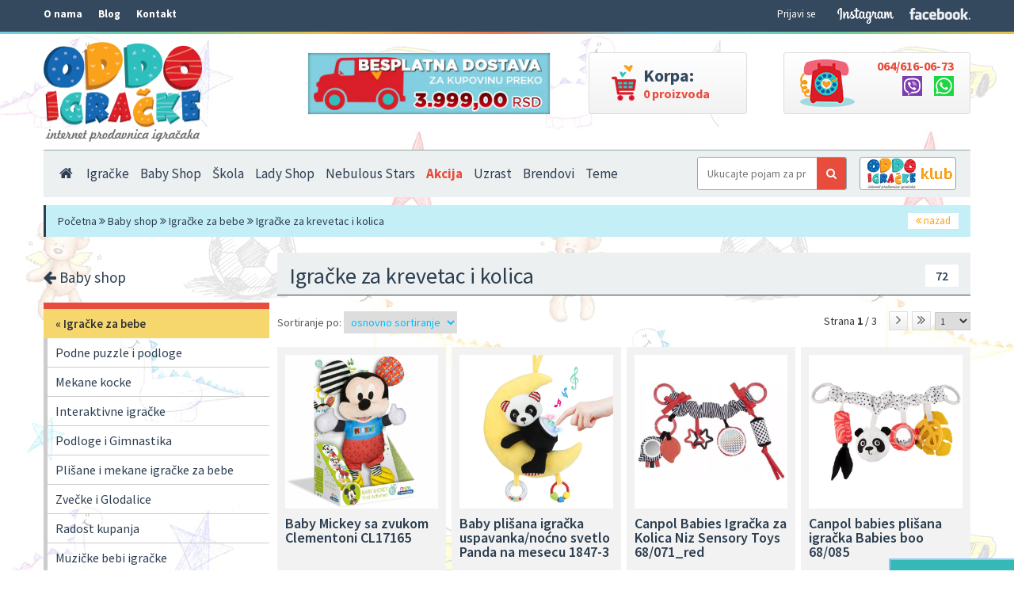

--- FILE ---
content_type: text/html; charset=UTF-8
request_url: https://www.oddoigracke.rs/igracke-za-krevetac-i-kolica
body_size: 17449
content:
<!doctype html>
<html>
<head>
<base href='https://www.oddoigracke.rs/'>
<meta charset='utf-8'>
<meta name='viewport' content='width=device-width, initial-scale=1, maximum-scale=1, user-scalable=no'>
<meta http-equiv='content-language' content='sr'>
<meta name='facebook-domain-verification' content='7gyrnwehwi8ogeyydjpk3jyav5rb0x'>
<title>Igračke za krevetac i kolica | ODDO igračke</title>
<link rel='canonical' href='https://www.oddoigracke.rs/igracke-za-krevetac-i-kolica'>
<link href='img/favicon.ico' rel='shortcut icon' type='image/x-icon' />
<link href='https://fonts.googleapis.com/css?family=Source+Sans+Pro:200,200i,300,300i,400,400i,600,600i,700,700i,900,900i' rel='stylesheet'>
<link href='css/font-awesome.css' type='text/css' media='all' rel='stylesheet'>
<link href='css/font-glyphicons.css' type='text/css' media='all' rel='stylesheet'>
<link href='css/normalize.css' type='text/css' media='all' rel='stylesheet'>
<link href='css/responsive.css' type='text/css' media='all' rel='stylesheet'>
<link href='css/style.css?v=15' type='text/css' media='all' rel='stylesheet'>
<link rel='stylesheet' href='owlcarousel/owl.carousel.css'>
<link rel='stylesheet' href='owlcarousel/owl.theme.default.min.css'>
<link rel='stylesheet' href='owlcarousel/animate.css'>
<link href='css/lightslider.css' media='all' rel='stylesheet'>
<link href='css/style-responsive.css?v=14' type='text/css' media='all' rel='stylesheet'>
<script type='text/javascript' src='js/jquery-1.11.2.min.js'></script>
<script src='js/lightslider.js'></script>
<script type='text/javascript' src='js/cart.js'></script>
<script type='text/javascript' src='js/puzzlepopup.js?v=1'></script>



<!-- TruConversion for oddoigracke.rs -->
<script type="text/javascript">
    var _tip = _tip || [];
    (function(d,s,id){
        var js, tjs = d.getElementsByTagName(s)[0];
        if(d.getElementById(id)) { return; }
        js = d.createElement(s); js.id = id;
        js.async = true;
        js.src = d.location.protocol + '//app.truconversion.com/ti-js/41276/ed120.js';
        tjs.parentNode.insertBefore(js, tjs);
    }(document, 'script', 'ti-js'));
</script>
<!-- Paste this code after the main TruConversion javascript. -->
<script type="text/javascript">
    _tip.push(['_trackIdentity', 'anonymous']);
</script>
<!-- Google tag (gtag.js) -->
<script async src="https://www.googletagmanager.com/gtag/js?id=G-GF9FF6BVQR"></script>
<script>
  window.dataLayer = window.dataLayer || [];
  function gtag(){dataLayer.push(arguments);}
  gtag('js', new Date());

  gtag('config', 'G-GF9FF6BVQR');
</script>

<!-- Meta Pixel Code -->
<script>
!function(f,b,e,v,n,t,s)
{if(f.fbq)return;n=f.fbq=function(){n.callMethod?
n.callMethod.apply(n,arguments):n.queue.push(arguments)};
if(!f._fbq)f._fbq=n;n.push=n;n.loaded=!0;n.version='2.0';
n.queue=[];t=b.createElement(e);t.async=!0;
t.src=v;s=b.getElementsByTagName(e)[0];
s.parentNode.insertBefore(t,s)}(window, document,'script',
'https://connect.facebook.net/en_US/fbevents.js');
fbq('init', '2344781315660586');
fbq('track', 'PageView');
</script>
<noscript><img height="1" width="1" style="display:none"
src="https://www.facebook.com/tr?id=2344781315660586&ev=PageView&noscript=1"
/></noscript>
<!-- End Meta Pixel Code -->
</head>
<script>
    $(document).ready(function() {
        if ($(window).width() < 768) {
            var $cartNotice = $('.cartNotice').clone();  // Clone the cartNotice
            $('.cartNotice').remove();  // Remove original cartNotice
            $('.moveAboveThis').before($cartNotice);  // Insert clone before .moveAboveThis
        }
    });
</script>
<body>
	<div id='fb-root'></div>
	<script>(function(d, s, id) {
	  var js, fjs = d.getElementsByTagName(s)[0];
	  if (d.getElementById(id)) return;
	  js = d.createElement(s); js.id = id;
	  js.src = '//connect.facebook.net/en_US/all.js#xfbml=1&appId=197683990355273';
	  fjs.parentNode.insertBefore(js, fjs);
	}(document, 'script', 'facebook-jssdk'));</script><div class='container-fluid topLine'>
	<div class='container'>
		<div class='topLeft'>
			<a href='o-nama' class='topLeftItem nonMobile'>O nama</a>
			<a href='blog' class='topLeftItem nonMobile'>Blog</a>
			<a href='kontakt' class='topLeftItem nonMobile'>Kontakt</a>
		</div>
		<div class='info mobile'>
			<img src='img/telefon-icon.png'>
			<p class='infoTelefon'>
			<a href='tel:+381646160673'>064/616-06-73</a><br>
			<!--<a href='tel:+381646707316'>064/670-73-16</a>-->
			</p>
			<p class='vwIconHolder'>
				<a href='viber://chat?number=381646160673' target='_blank'><img src='img/icon-viber.svg'></a>
				<a href='https://api.whatsapp.com/send?phone=381646160673' target='_blank'><img src='img/icon-whatsapp.svg'></a>
			</p>
		</div>
		<a href='https://www.facebook.com/pages/ODDO-igra%C4%8Dke-Internet-prodavnica-igra%C4%8Daka/673933745968450' class='topSocialItem nonMobile' title='ODDO igračke na Facebook-u' target='_blank'><img src='img/header-facebook.png' alt='ODDO igračke na Facebook-u'></a>
		<a href='https://www.instagram.com/oddoigracke/' class='topSocialItem nonMobile' title='ODDO igračke na Instagram-u' target='_blank'><img src='img/header-instagram.png' alt='ODDO igračke na Instagram-u'></a>
<p class='userInfo'><a href='oddo-klub' class='headerUserAccount'>Prijavi se</a></p>
<script type='text/javascript'>
			$(document).ready(function(){
				$('#odjava').click(function(){
					$.post('inc/ajaxscr.php', {'akcija':'odjava'}, function(result){
						if(result == 'ok'){
							window.location = './';
						}else{
							window.location = 'o-nama';
						}			
					});
				});
			});
		</script>
	</div>
</div>
<div class='container-fluid topLine_bg_gradient'>
</div>

<div class='container'>
	<div class='row header'>
		<div class='col-lg-6'>
        	<a href='./' title='' class='headerLogoOddo'><img src='img/top-logo.png' alt='ODDO igračke - sve igračke na jednom mestu'></a>
        </div>
        <div class='col-lg-8'>
        	<a href='nacin-isporuke' title='Način isporuke - ODDO igračke'><img src='img/besplatna-dostava-22.jpg' alt='Besplatna dostava' class='besplatnaDostavaBaner'></a>
        </div>
        <div class='col-lg-5'>
<a href='korpa' class='korpa' id='cart_widget'>
		<div class='korpaLeft'>
			<span class='korpaTitle'>Korpa:</span>
			<span class='korpaBrojproizvoda'>0 proizvoda</span>
		</div>
		<img src='img/korpa-icon.png' class='korpaIcon'>
	</a>
</div>
        <div class='col-lg-5'>
        	<div class='info nonMobile'>
				<img src='img/telefon-icon.png'>
				<p class='infoTelefon'>
				<a href='tel:+381646160673'>064/616-06-73</a><br>
				<!--<a href='tel:+381646707316'>064/670-73-16</a>-->
                </p>
                <p class='vwIconHolder'>
                    <a href='viber://chat?number=381646160673' target='_blank'><img src='img/icon-viber.svg'></a>
                   <a href='https://api.whatsapp.com/send?phone=381646160673' target='_blank'><img src='img/icon-whatsapp.svg'></a>
                </p></div>
        </div>
	</div><div id='sticker' class='row headerMenu nonMobile'>
    	<div class='col-lg-24'>
        	<a href='./' class='fa fa-home homeIcon' title='ODDO igračke'></a>
        	<ul class='topNav'>
            	<li><a href='javascript:void(0);' title='ODDO igračke za dečake, devojčice i bebe' id='igrackeLink'>Igračke</a></li>
                <li><a href='javascript:void(0);' title='Baby Shop - ODDO igračke' id='babyLink'>Baby Shop</a></li>
                <li><a href='javascript:void(0);' title='Pribor i oprema za školu i predškolsko - ODDO igračke' id='skolaLink'>Škola</a></li>
                <li><a href='lady-shop' title='Lady Shop'>Lady Shop</a></li>
                <li><a href='nebulous-stars' title='Nebulous Stars | ODDO igračke'>Nebulous Stars</a></li>
                <li><a href='akcija' style='color:#e74c3c;' title='Akcija igračaka - ODDO igračke na akciji'><strong>Akcija</strong></a></li>
                <li><a href='javascript:void(0);' title='Izaberite igračke prema uzrastu Vašeg deteta' id='uzrastLink'>Uzrast</a></li><li><a href='javascript:void(0);' title='Izaberite igračke prema brendu' id='brendoviLink'>Brendovi</a></li>
                
                <li><a href='javascript:void(0);' title='Teme igračaka' id='temeLink'>Teme</a></li></ul><a href='oddo-klub' class='oddoKlubIcon'><img src='img/oddo-klub-icon.png' alt='ODDO klub'></a><form action='pretraga' id='formaPretrage' method='get'>
            	<input type='text' name='rec' id='formaPretrageInput' placeholder='Ukucajte pojam za pretragu...' autocomplete='off'>
                <input name='filMod' id='filMod' value='' type='hidden'>
                <div id='pojam' class='filterBox'></div>
                <button type='submit' id='formaPretrageButton'><i class='fa fa-search'></i></button>
            </form>
        </div>
    </div>
	<div class='row headerMenu mobile'>
    	<div class='col-lg-24'>
			<div class='headerMenuHolder'>
			<ul class='mobileHeaderMenu'>
				<li><a href='./' class='mainLink'>Početna</a></li>
				<li class='mobileMainLink'><a class='mainLink'>Igračke</a><i class='fa fa-chevron-right arrow'></i></li>
                <div class='mobileSubLinksHolder'>
					<li class='back'><i class='fa fa-chevron-left arrow'></i> Sve kategorije</li><li class='mobileMainLink'><a href='drustvene-igre-mozgalice-i-oprema-za-igrace' class='uvuceno01'>Društvene igre, mozgalice i oprema za igrače</a><i class='fa fa-chevron-right arrow'></i></li><div class='mobileSubLinksHolder'>
									<li class='back'><i class='fa fa-chevron-left arrow'></i> Društvene igre, mozgalice i oprema za igrače</li><li class='mobileMainLink'><a href='mozgalice' class='uvuceno01'>Mozgalice</a></li><li class='mobileMainLink'><a href='drustvene-igre' class='uvuceno01'>Društvene igre</a></li><li class='mobileMainLink'><a href='gaming-zone' class='uvuceno01'>GAMING Zone</a><i class='fa fa-chevron-right arrow'></i></li><div class='mobileSubLinksHolder'>
			<li class='back'><i class='fa fa-chevron-left arrow'></i> GAMING Zone</li><li class='mobileMainLink'><a href='oprema-za-igrace' class='uvuceno01'>Oprema za igrače</a></li></div><li class='mobileMainLink'><a href='memo-domino-sah-ne-ljuti-secovece' class='uvuceno01'>Memo, Domino, Šah, Ne ljuti se čoveče</a></li></div><li class='mobileMainLink'><a href='figure-i-setovi-razni' class='uvuceno01'>Figure i setovi razni</a><i class='fa fa-chevron-right arrow'></i></li><div class='mobileSubLinksHolder'>
									<li class='back'><i class='fa fa-chevron-left arrow'></i> Figure i setovi razni</li><li class='mobileMainLink'><a href='male-lutke' class='uvuceno01'>Figure i setovi</a></li><li class='mobileMainLink'><a href='akcione-figure' class='uvuceno01'>Akcione figure i likovi iz crtanih filmova</a></li></div><li class='mobileMainLink'><a href='mozgalice' class='uvuceno01'>Mozgalice</a></li><li class='mobileMainLink'><a href='nauka-priroda-i-drustvo-edukacija' class='uvuceno01'>Nauka, Priroda i društvo, Edukacija</a><i class='fa fa-chevron-right arrow'></i></li><div class='mobileSubLinksHolder'>
									<li class='back'><i class='fa fa-chevron-left arrow'></i> Nauka, Priroda i društvo, Edukacija</li><li class='mobileMainLink'><a href='edukacija-nauka-i-priroda' class='uvuceno01'>Naučno istraživački setovi</a></li><li class='mobileMainLink'><a href='mikroskopi-teleskopi-i-durbini' class='uvuceno01'>Mikroskopi, Teleskopi i Durbini</a></li><li class='mobileMainLink'><a href='edukativni-setovi' class='uvuceno01'>Edukativni setovi</a></li></div><li class='mobileMainLink'><a href='elektronske-i-interaktivne-igracke-i-igre' class='uvuceno01'>Elektronske i Interaktivne igračke i igre</a></li><li class='mobileMainLink'><a href='igracke-za-devojcice' class='uvuceno01'>Igračke za devojčice</a><i class='fa fa-chevron-right arrow'></i></li><div class='mobileSubLinksHolder'>
									<li class='back'><i class='fa fa-chevron-left arrow'></i> Igračke za devojčice</li><li class='mobileMainLink'><a href='kolica-i-kreveci-za-lutke' class='uvuceno01'>Kolica, kreveci i kućice za lutke</a></li><li class='mobileMainLink'><a href='kuhinjski-setovi-i-sudovi' class='uvuceno01'>Kuhinjski setovi i sudovi</a></li><li class='mobileMainLink'><a href='doktorski-setovi' class='uvuceno01'>Doktorski setovi</a></li><li class='mobileMainLink'><a href='kucni-aparati' class='uvuceno01'>Kućni aparati </a></li><li class='mobileMainLink'><a href='kozmeticki-setovi-i-modni-detalji' class='uvuceno01'>Kozmetički setovi i modni detalji</a></li><li class='mobileMainLink'><a href='registar-kase-i-supermarketi' class='uvuceno01'>Registar kase i supermarketi</a></li></div><li class='mobileMainLink'><a href='igracke-za-decake' class='uvuceno01'>Igračke za dečake</a><i class='fa fa-chevron-right arrow'></i></li><div class='mobileSubLinksHolder'>
									<li class='back'><i class='fa fa-chevron-left arrow'></i> Igračke za dečake</li><li class='mobileMainLink'><a href='alatske-radionice-i-alati' class='uvuceno01'>Alatske radionice i alati</a></li><li class='mobileMainLink'><a href='spy-setovi' class='uvuceno01'>SPY setovi i uređaji</a></li><li class='mobileMainLink'><a href='puske-pistolji-samostreli' class='uvuceno01'>Puške, pištolji, samostreli, mačevi i municija</a></li></div><li class='mobileMainLink'><a href='igracke-za-bebe' class='uvuceno01'>Igračke za bebe</a><i class='fa fa-chevron-right arrow'></i></li><div class='mobileSubLinksHolder'>
									<li class='back'><i class='fa fa-chevron-left arrow'></i> Igračke za bebe</li><li class='mobileMainLink'><a href='interaktivne-igracke' class='uvuceno01'>Interaktivne igračke</a></li><li class='mobileMainLink'><a href='podloge-i-gimnastika' class='uvuceno01'>Podloge i Gimnastika</a></li><li class='mobileMainLink'><a href='plisane-i-mekane-igracke-za-bebe' class='uvuceno01'>Plišane  i mekane igračke za bebe</a></li><li class='mobileMainLink'><a href='zvecke-i-glodalice' class='uvuceno01'>Zvečke i Glodalice</a></li><li class='mobileMainLink'><a href='podne-puzzle' class='uvuceno01'>Podne puzzle i podloge</a></li><li class='mobileMainLink'><a href='radost-kupanja' class='uvuceno01'>Radost kupanja</a></li><li class='mobileMainLink'><a href='clemmy' class='uvuceno01'>Mekane kocke</a></li><li class='mobileMainLink'><a href='muzicke-bebi-igracke' class='uvuceno01'>Muzičke bebi igračke</a></li><li class='mobileMainLink'><a href='igracke-za-krevetac-i-kolica' class='uvuceno01'>Igračke za krevetac i kolica</a></li><li class='mobileMainLink'><a href='igracke-za-slaganje' class='uvuceno01'>Kocke, Slaganje i Umetanje </a></li></div><li class='mobileMainLink'><a href='plisane-igracke-zadecu' class='uvuceno01'>Plišane igračke</a><i class='fa fa-chevron-right arrow'></i></li><div class='mobileSubLinksHolder'>
									<li class='back'><i class='fa fa-chevron-left arrow'></i> Plišane igračke</li><li class='mobileMainLink'><a href='plisane-zivotinje' class='uvuceno01'>Plišane životinje</a></li><li class='mobileMainLink'><a href='plisani-omiljeni-likovi' class='uvuceno01'>Plišani omiljeni likovi</a></li><li class='mobileMainLink'><a href='veliki-jumbo-plis' class='uvuceno01'>Veliki JUMBO pliš</a></li></div><li class='mobileMainLink'><a href='slagalice-puzzle' class='uvuceno01'>Slagalice, Puzzle</a><i class='fa fa-chevron-right arrow'></i></li><div class='mobileSubLinksHolder'>
									<li class='back'><i class='fa fa-chevron-left arrow'></i> Slagalice, Puzzle</li><li class='mobileMainLink'><a href='decije-puzzle' class='uvuceno01'>Dečije puzzle</a><i class='fa fa-chevron-right arrow'></i></li><div class='mobileSubLinksHolder'>
			<li class='back'><i class='fa fa-chevron-left arrow'></i> Dečije puzzle</li><li class='mobileMainLink'><a href='decije-puzzle-do-50-delova' class='uvuceno01'>Dečije puzzle do 50 delova</a></li><li class='mobileMainLink'><a href='decije-puzzle-od-50-do-99-delova' class='uvuceno01'>Dečije puzzle od 50 do 99 delova</a></li><li class='mobileMainLink'><a href='decije-puzzle-od-100-do-150-delova' class='uvuceno01'>Dečije puzzle od 100 do 150 delova</a></li><li class='mobileMainLink'><a href='decije-puzzle-od-150-do-500-delova' class='uvuceno01'>Dečije puzzle od 150 do 500 delova</a></li><li class='mobileMainLink'><a href='decije-puzzle-preko-500-delova' class='uvuceno01'>Dečije puzzle preko 500 delova</a></li><li class='mobileMainLink'><a href='decije-puzzle-2-u-1-3-u-1-i-4-u-1' class='uvuceno01'>Dečije puzzle  2 u 1, 3 u 1  i  4 u 1</a></li></div><li class='mobileMainLink'><a href='puzzle-za-odrasle' class='uvuceno01'>Puzzle za odrasle</a><i class='fa fa-chevron-right arrow'></i></li><div class='mobileSubLinksHolder'>
			<li class='back'><i class='fa fa-chevron-left arrow'></i> Puzzle za odrasle</li><li class='mobileMainLink'><a href='puzzle-do-499-delova' class='uvuceno01'>Puzzle do 499 delova</a></li><li class='mobileMainLink'><a href='muzejske-puzzle' class='uvuceno01'>Muzejske puzzle</a></li><li class='mobileMainLink'><a href='puzzle-od-500-do-999-delova' class='uvuceno01'>Puzzle od 500 do 999 delova</a></li><li class='mobileMainLink'><a href='puzzle-1000-delova' class='uvuceno01'>Puzzle 1000 delova</a></li><li class='mobileMainLink'><a href='puzzle-1500-delova' class='uvuceno01'>Puzzle 1500 delova</a></li><li class='mobileMainLink'><a href='puzzle-2000-do-5000-delova' class='uvuceno01'>Puzzle 2000 do 5000 delova</a></li><li class='mobileMainLink'><a href='puzzle-6000-i-vise-delova' class='uvuceno01'>Puzzle 6000 i više delova</a></li></div><li class='mobileMainLink'><a href='3-d-puzzle-i-mozgalice' class='uvuceno01'>3 D Puzzle</a></li></div><li class='mobileMainLink'><a href='kocke-i-konstruktori' class='uvuceno01'>Kocke i konstruktorski setovi</a><i class='fa fa-chevron-right arrow'></i></li><div class='mobileSubLinksHolder'>
									<li class='back'><i class='fa fa-chevron-left arrow'></i> Kocke i konstruktorski setovi</li><li class='mobileMainLink'><a href='lego-kocke' class='uvuceno01'>LEGO </a><i class='fa fa-chevron-right arrow'></i></li><div class='mobileSubLinksHolder'>
			<li class='back'><i class='fa fa-chevron-left arrow'></i> LEGO </li><li class='mobileMainLink'><a href='lego-razno' class='uvuceno01'>LEGO RAZNO</a></li></div><li class='mobileMainLink'><a href='ban-bao-kocke' class='uvuceno01'>BANBAO kocke</a></li><li class='mobileMainLink'><a href='abrick' class='uvuceno01'>ABRICK kocke</a></li><li class='mobileMainLink'><a href='playmobil' class='uvuceno01'>PLAYMOBIL kocke</a></li><li class='mobileMainLink'><a href='pertini' class='uvuceno01'>PERTINI kocke, slagalice i konstruktori</a></li><li class='mobileMainLink'><a href='quercetti-bockalice-konstruktori-slagalice' class='uvuceno01'>QUERCETTI Bockalice Konstruktori Slagalice</a></li><li class='mobileMainLink'><a href='nova-kat' class='uvuceno01'>DEDE kocke i slagalice</a></li><li class='mobileMainLink'><a href='lena-bockalice-kocke-slagalice' class='uvuceno01'>Bockalice Kocke Slagalice</a></li><li class='mobileMainLink'><a href='megaplast' class='uvuceno01'>MEGAPLAST kocke</a></li><li class='mobileMainLink'><a href='kocke-i-konstruktori-razni' class='uvuceno01'>Kocke i konstruktori razni</a></li></div><li class='mobileMainLink'><a href='lutke-i-dodatna-oprema-za-lutke' class='uvuceno01'>Lutke i dodatna oprema za lutke</a><i class='fa fa-chevron-right arrow'></i></li><div class='mobileSubLinksHolder'>
									<li class='back'><i class='fa fa-chevron-left arrow'></i> Lutke i dodatna oprema za lutke</li><li class='mobileMainLink'><a href='dodatna-oprema-za-lutke' class='uvuceno01'>Dodatna oprema za lutke</a></li><li class='mobileMainLink'><a href='lutke-bebe' class='uvuceno01'>Lutke Bebe</a></li><li class='mobileMainLink'><a href='lutke-ginjole-i-marionete' class='uvuceno01'>Lutke Ginjole i Marionete</a></li><li class='mobileMainLink'><a href='lutke-razne' class='uvuceno01'>Lutke razne</a></li><li class='mobileMainLink'><a href='lutke-barbie' class='uvuceno01'>Lutke Barbie</a></li><li class='mobileMainLink'><a href='lutke-princeze' class='uvuceno01'>Lutke Princeze</a></li></div><li class='mobileMainLink'><a href='autici-piste-vozovi-avioni' class='uvuceno01'>Autići, Traktori, Piste, Garaže, Vozovi, Avioni</a><i class='fa fa-chevron-right arrow'></i></li><div class='mobileSubLinksHolder'>
									<li class='back'><i class='fa fa-chevron-left arrow'></i> Autići, Traktori, Piste, Garaže, Vozovi, Avioni</li><li class='mobileMainLink'><a href='rc-autici-na-radio-kontrolu' class='uvuceno01'>RC Autići na radio kontrolu</a></li><li class='mobileMainLink'><a href='kolekcionarski-autici' class='uvuceno01'>Metalni modeli autića</a><i class='fa fa-chevron-right arrow'></i></li><div class='mobileSubLinksHolder'>
			<li class='back'><i class='fa fa-chevron-left arrow'></i> Metalni modeli autića</li><li class='mobileMainLink'><a href='kolekcionarski-metalni-autici-124' class='uvuceno01'>Metalni modeli autići 1/24</a></li><li class='mobileMainLink'><a href='kolekcionarski-metalni-autici-118' class='uvuceno01'>Metalni modeli autići 1/18</a></li></div><li class='mobileMainLink'><a href='brodovi' class='uvuceno01'>Brodovi</a></li><li class='mobileMainLink'><a href='traktori-kamioni-gradjevinske-masine' class='uvuceno01'>Traktori, Kamioni, Građevinske mašine</a></li><li class='mobileMainLink'><a href='autici-razni-i-setovi' class='uvuceno01'>Autići, motori i razni setovi</a></li><li class='mobileMainLink'><a href='auto-garaze-i-staze-za-autice' class='uvuceno01'>Auto Garaže i Staze za autiće</a></li><li class='mobileMainLink'><a href='avioni-helikopteri-i-rakete' class='uvuceno01'>Avioni, helikopteri, rakete i druge letelice</a></li><li class='mobileMainLink'><a href='vozovi' class='uvuceno01'>Vozovi</a></li></div><li class='mobileMainLink'><a href='tobogani-kucice-klackalice-igracke-za-dvoriste' class='uvuceno01'>Tobogani, Kućice, Klackalice, Igračke za dvorište</a><i class='fa fa-chevron-right arrow'></i></li><div class='mobileSubLinksHolder'>
									<li class='back'><i class='fa fa-chevron-left arrow'></i> Tobogani, Kućice, Klackalice, Igračke za dvorište</li><li class='mobileMainLink'><a href='tobogani-za-decu' class='uvuceno01'>Tobogani za decu</a></li><li class='mobileMainLink'><a href='klackalice-i-ljuljaske-za-decu' class='uvuceno01'>Klackalice i ljuljaške za decu</a></li><li class='mobileMainLink'><a href='kucice-i-satori-za-decu' class='uvuceno01'>Kućice i šatori za decu</a></li><li class='mobileMainLink'><a href='peskarnici-bastenska-oprema-i-alati' class='uvuceno01'>Peskarnici, Baštenska oprema i Alati</a></li></div><li class='mobileMainLink'><a href='bazeni-za-kupanje-i-oprema-za-plazu' class='uvuceno01'>Bazeni za kupanje i igračke za vodu</a><i class='fa fa-chevron-right arrow'></i></li><div class='mobileSubLinksHolder'>
									<li class='back'><i class='fa fa-chevron-left arrow'></i> Bazeni za kupanje i igračke za vodu</li><li class='mobileMainLink'><a href='bazeni-za-decu-i-odrasle' class='uvuceno01'>Bazeni za decu i odrasle</a><i class='fa fa-chevron-right arrow'></i></li><div class='mobileSubLinksHolder'>
			<li class='back'><i class='fa fa-chevron-left arrow'></i> Bazeni za decu i odrasle</li><li class='mobileMainLink'><a href='porodicni-bazeni-za-dvoriste' class='uvuceno01'>Porodični bazeni za dvorište</a></li><li class='mobileMainLink'><a href='bazeni-za-decu' class='uvuceno01'>Bazeni za decu</a></li><li class='mobileMainLink'><a href='dodatna-oprema-za-bazene' class='uvuceno01'>Dodatna oprema za bazene</a></li></div><li class='mobileMainLink'><a href='camci-duseci-gume-i-misici-za-plivanje' class='uvuceno01'>Čamci, dušeci, gume i mišići za plivanje</a></li><li class='mobileMainLink'><a href='oprema-za-plazu' class='uvuceno01'>Oprema za plažu</a></li></div><li class='mobileMainLink'><a href='drveni-program' class='uvuceno01'>Drveni program</a><i class='fa fa-chevron-right arrow'></i></li><div class='mobileSubLinksHolder'>
									<li class='back'><i class='fa fa-chevron-left arrow'></i> Drveni program</li><li class='mobileMainLink'><a href='drvene-igracke' class='uvuceno01'>Drvene kocke i slagalice</a></li><li class='mobileMainLink'><a href='drvene-igracke-58' class='uvuceno01'>Drvene igračke</a></li><li class='mobileMainLink'><a href='drveni-muzicki-instrumenti' class='uvuceno01'>Drveni muzički instrumenti</a></li><li class='mobileMainLink'><a href='drvene-edukativne-i-drustvene-igre-umetaljke-i-kocke' class='uvuceno01'>Drvene edukativne, interaktivne i društvene igre</a></li></div><li class='mobileMainLink'><a href='bicikli-tricikli-trotineti-guralice-i-hodalice-za-decu-i-bebe' class='uvuceno01'>Bicikli, Tricikli, Trotineti, Guralice i Hodalice za decu i bebe</a><i class='fa fa-chevron-right arrow'></i></li><div class='mobileSubLinksHolder'>
									<li class='back'><i class='fa fa-chevron-left arrow'></i> Bicikli, Tricikli, Trotineti, Guralice i Hodalice za decu i bebe</li><li class='mobileMainLink'><a href='guralice-za-decu' class='uvuceno01'>Guralice i hodalice za decu</a></li><li class='mobileMainLink'><a href='tricikli-i-bicikli' class='uvuceno01'>Tricikli i bicikli</a></li><li class='mobileMainLink'><a href='skuteri-i-roleri' class='uvuceno01'>Scooteri, trotineti, roleri i skateboardi</a></li></div><li class='mobileMainLink'><a href='automobili-na-akumulator-i-na-pedale' class='uvuceno01'>Automobili na akumulator i na pedale</a><i class='fa fa-chevron-right arrow'></i></li><div class='mobileSubLinksHolder'>
									<li class='back'><i class='fa fa-chevron-left arrow'></i> Automobili na akumulator i na pedale</li><li class='mobileMainLink'><a href='automobili-na-akumulator' class='uvuceno01'>Automobili i druga vozila na akumulator </a></li><li class='mobileMainLink'><a href='automobili-na-pedale' class='uvuceno01'>Automobili i druga vozila na pedale</a></li></div><li class='mobileMainLink'><a href='sportske-igracke' class='uvuceno01'>Sportske igračke</a></li><li class='mobileMainLink'><a href='muzicke-igracke' class='uvuceno01'>Muzičke igračke i instrumenti</a></li><li class='mobileMainLink'><a href='decija-soba-kisobrani-kostimi-putovanja' class='uvuceno01'>Dečija soba, Kišobrani, Kostimi, Putovanja</a><i class='fa fa-chevron-right arrow'></i></li><div class='mobileSubLinksHolder'>
									<li class='back'><i class='fa fa-chevron-left arrow'></i> Dečija soba, Kišobrani, Kostimi, Putovanja</li><li class='mobileMainLink'><a href='deciji-kostimi' class='uvuceno01'>Dečiji kostimi</a></li><li class='mobileMainLink'><a href='oprema-za-sobu' class='uvuceno01'>Oprema za sobu</a></li><li class='mobileMainLink'><a href='kisobrani-za-decu' class='uvuceno01'>Kišobrani za decu</a></li></div><li class='mobileMainLink'><a href='deciji-foto-albumi-radosnice-knjige' class='uvuceno01'>Gift program, foto albumi, radosnice </a></li><li class='mobileMainLink'><a href='umetnost-i-kreativnost' class='uvuceno01'>Umetnost i kreativnost</a><i class='fa fa-chevron-right arrow'></i></li><div class='mobileSubLinksHolder'>
									<li class='back'><i class='fa fa-chevron-left arrow'></i> Umetnost i kreativnost</li><li class='mobileMainLink'><a href='plastelini-i-modelovanje' class='uvuceno01'>Plastelini i Modelovanje</a></li><li class='mobileMainLink'><a href='magicne-i-druge-table' class='uvuceno01'>Magične i druge table</a></li><li class='mobileMainLink'><a href='nakit-i-nizalice' class='uvuceno01'>Nakit i Nizalice</a></li><li class='mobileMainLink'><a href='kreativni-setovi' class='uvuceno01'>Kreativni setovi</a></li></div><li class='mobileMainLink'><a href='za-decu-ometenu-u-razvoju' class='uvuceno01'>Igračke prilagođene deci sa posebnim potrebama</a></li><li class='mobileMainLink'><a href='zivotinje' class='uvuceno01'>Životinje i dinosaurusi</a></li></div>
                <li class='mobileMainLink'><a class='mainLink'>Baby Shop</a><i class='fa fa-chevron-right arrow'></i></li>
                <div class='mobileSubLinksHolder'>
					<li class='back'><i class='fa fa-chevron-left arrow'></i> Sve kategorije</li><li><a href='kolica-za-bebe' class='uvuceno01'>Kolica za bebe</a></li>
<li><a href='dubak-setalice-za-decu' class='uvuceno01'>Dubak, šetalice za decu</a></li>
<li><a href='stolice-za-hranjenje' class='uvuceno01'>Stolice za hranjenje</a></li>
<li><a href='auto-sedista-za-decu-27' class='uvuceno01'>Auto sedišta za decu</a></li>
<li><a href='igracke-za-bebe' class='uvuceno01'>Igračke za bebe</a></li>
<li><a href='deciji-krevetac' class='uvuceno01'>Dečiji kreveci</a></li>
<li><a href='ogradice-za-bebe' class='uvuceno01'>Ogradice za bebe</a></li>
<li><a href='lezaljke-i-ljuljaske' class='uvuceno01'>Ležaljke, ljuljaške i njihalice</a></li>
<li><a href='dodatna-oprema' class='uvuceno01'>Dodatna oprema</a></li>
</div>
                <li class='mobileMainLink'><a class='mainLink'>Škola</a><i class='fa fa-chevron-right arrow'></i></li>
                <div class='mobileSubLinksHolder'>
					<li class='back'><i class='fa fa-chevron-left arrow'></i> Sve kategorije</li><li><a href='torbe-i-rancevi-za-laptop' class='uvuceno01'>TORBE I RANČEVI ZA LAPTOP </a></li>
<li><a href='skolske-torbe-i-rancevi-za-decake' class='uvuceno01'>ŠKOLSKE TORBE I RANČEVI ZA DEČAKE</a></li>
<li><a href='crtanje-i-bojenje' class='uvuceno01'>CRTANJE I BOJENJE</a></li>
<li><a href='skolske-torbe-i-rancevi-za-devojcice' class='uvuceno01'>ŠKOLSKE TORBE I RANČEVI ZA DEVOJČICE</a></li>
<li><a href='dodatna-oprema-za-skolu' class='uvuceno01'>DODATNA OPREMA ZA ŠKOLU</a></li>
<li><a href='rancevi-za-vrtic' class='uvuceno01'>RANČEVI ZA VRTIĆ</a></li>
<li><a href='pernice-za-skolu' class='uvuceno01'>PERNICE ZA ŠKOLU</a></li>
<li><a href='torbe-na-rame-novcanici-i-neseseri' class='uvuceno01'>TORBE NA RAME NOVČANICI I NESESERI</a></li>
<li><a href='knjige-za-decu' class='uvuceno01'>KNJIGE ZA DECU</a></li>
</div>
                <li class='mobileMainLink'><a class='mainLink'>Lady Shop</a><i class='fa fa-chevron-right arrow'></i></li>
                <div class='mobileSubLinksHolder'>
					<li class='back'><i class='fa fa-chevron-left arrow'></i> Sve kategorije</li><li><a href='torbe-neseseri-novcanici-i-drugi-modni-aksesoari' class='uvuceno01'>Torbe,neseseri,novčanici i drugi modni aksesoari</a></li>
<li><a href='putovanjakoferi' class='uvuceno01'>Putovanja,koferi</a></li>
</div>
				<li><a href='nebulous-stars' class='mainLink'>Nebulous Stars</a></li>
                <li style='background: #eb3622; color: white;'><a href='akcija' class='mainLink'><strong>Akcija</strong></a></li>
                <li class='mobileMainLink'><a class='mainLink'>Uzrast</a><i class='fa fa-chevron-right arrow'></i></li>
                <div class='mobileSubLinksHolder'>
					<li class='back'><i class='fa fa-chevron-left arrow'></i> Sve kategorije</li>
                <li><a href='uzrast-0-12-meseci' class='uvuceno01' title='Igračke za uzrast od 0 do 12 meseci | ODDO igračke'>0-12 meseci</a></li>
                <li><a href='uzrast-12-24-meseca' class='uvuceno01' title='Igračke za uzrast od 12 do 24 meseca | ODDO igračke'>12-24 meseca</a></li>
                <li><a href='uzrast-2-3-godine' class='uvuceno01' title='Igračke za uzrast od 2 do 3 godine | ODDO igračke'>2-3 godine</a></li>
                <li><a href='uzrast-4-6-godina' class='uvuceno01' title='Igračke za uzrast od 4 do 6 godina | ODDO igračke'>4-6 godina</a></li>
                <li><a href='uzrast-7-10-godina' class='uvuceno01' title='Igračke za uzrast od 7 do 10 godina | ODDO igračke'>7-10 godina</a></li>
                <li><a href='uzrast-11-13-godina' class='uvuceno01' title='Igračke za uzrast od 11 do 13 godina | ODDO igračke'>11-13 godina</a></li>
                <li><a href='uzrast-teenage' class='uvuceno01' title='Igračke za tinejdžere | ODDO igračke'>Teenage</a></li>
                <li><a href='uzrast-odrasli' class='uvuceno01' title='Igračke za odrasle | ODDO igračke'>Odrasli</a></li>
                </div>
                <li class='mobileMainLink'><a class='mainLink'>Brendovi</a><i class='fa fa-chevron-right arrow'></i></li>
                <div class='mobileSubLinksHolder'>
					<li class='back'><i class='fa fa-chevron-left arrow'></i> Sve kategorije</li><li><a href='bluebird-puzzle' class='uvuceno01' title='Bluebird puzzle | ODDO igračke'>Bluebird puzzle</a></li><li><a href='bresser' class='uvuceno01' title='Bresser | ODDO igračke'>Bresser</a></li><li><a href='brio' class='uvuceno01' title='Brio | ODDO igračke'>Brio</a></li><li><a href='bruder' class='uvuceno01' title='Bruder | ODDO igračke'>Bruder</a></li><li><a href='carson-tamiya' class='uvuceno01' title='Carson-Tamiya | ODDO igračke'>Carson-Tamiya</a></li><li><a href='clementoni-puzzla' class='uvuceno01' title='Clementoni | ODDO igračke'>Clementoni</a></li><li><a href='dede' class='uvuceno01' title='Dede | ODDO igračke'>Dede</a></li><li><a href='eugy' class='uvuceno01' title='EUGY | ODDO igračke'>EUGY</a></li><li><a href='eurographics' class='uvuceno01' title='Eurographics | ODDO igračke'>Eurographics</a></li><li><a href='heye' class='uvuceno01' title='Heye | ODDO igračke'>Heye</a></li><li><a href='mattel' class='uvuceno01' title='Mattel | ODDO igračke'>Mattel</a></li><li><a href='nebulous-stars' class='uvuceno01' title='Nebulous Stars | ODDO igračke'>Nebulous Stars</a></li><li><a href='pino-toys' class='uvuceno01' title='Pino toys | ODDO igračke'>Pino toys</a></li><li><a href='ravensburger' class='uvuceno01' title='Ravensburger | ODDO igračke'>Ravensburger</a></li><li><a href='rolly-toys' class='uvuceno01' title='Rolly Toys | ODDO igračke'>Rolly Toys</a></li><li><a href='schleich-28' class='uvuceno01' title='Schleich | ODDO igračke'>Schleich</a></li><li><a href='siku' class='uvuceno01' title='Siku | ODDO igračke'>Siku</a></li><li><a href='target' class='uvuceno01' title='Target | ODDO igračke'>Target</a></li><li><a href='thinkfun' class='uvuceno01' title='Thinkfun | ODDO igračke'>Thinkfun</a></li><li><a href='tossit' class='uvuceno01' title='Tossit | ODDO igračke'>Tossit</a></li><li><a href='brendovi-igracke' title='Pogledaj sve brendove igračaka'>pogledaj sve brendove >></a></li></div><li class='mobileMainLink'><a class='mainLink'>Teme</a><i class='fa fa-chevron-right arrow'></i></li>
                <div class='mobileSubLinksHolder'>
					<li class='back'><i class='fa fa-chevron-left arrow'></i> Sve kategorije</li><li><a href='bageri-buldozeri-i-gradjevinska-mehanizacija' class='uvuceno01' title='Bageri, Buldožeri i Gradjevinska mehanizacija | ODDO igračke'>Bageri, Buldožeri i Gradjevinska mehanizacija</a></li><li><a href='barbie' class='uvuceno01' title='Barbie | ODDO igračke'>Barbie</a></li><li><a href='bicikli-i-motori' class='uvuceno01' title='Bicikli i Motori | ODDO igračke'>Bicikli i Motori</a></li><li><a href='bluey' class='uvuceno01' title='Bluey | ODDO igračke'>Bluey</a></li><li><a href='disney-pixar-cars' class='uvuceno01' title='Cars | ODDO igračke'>Cars</a></li><li><a href='dinosaurusi' class='uvuceno01' title='Dinosaurusi | ODDO igračke'>Dinosaurusi</a></li><li><a href='disney-movies' class='uvuceno01' title='Disney Movies | ODDO igračke'>Disney Movies</a></li><li><a href='disney-princess' class='uvuceno01' title='Disney Princess | ODDO igračke'>Disney Princess</a></li><li><a href='dixit' class='uvuceno01' title='Dixit | ODDO igračke'>Dixit</a></li><li><a href='frozen' class='uvuceno01' title='Frozen | ODDO igračke'>Frozen</a></li><li><a href='gorjuss-2' class='uvuceno01' title='Gorjuss | ODDO igračke'>Gorjuss</a></li><li><a href='harry-poter' class='uvuceno01' title='Harry Poter | ODDO igračke'>Harry Poter</a></li><li><a href='hatchimals' class='uvuceno01' title='Hatchimals  | ODDO igračke'>Hatchimals </a></li><li><a href='hello-kitty' class='uvuceno01' title='Hello Kitty | ODDO igračke'>Hello Kitty</a></li><li><a href='lilo-stitch' class='uvuceno01' title='Lilo & Stitch | ODDO igračke'>Lilo & Stitch</a></li><li><a href='masa-i-medved' class='uvuceno01' title='Maša i medved | ODDO igračke'>Maša i medved</a></li><li><a href='mickey-mouse-club-house' class='uvuceno01' title='Mickey Mouse Club House | ODDO igračke'>Mickey Mouse Club House</a></li><li><a href='nebulous-stars-skola' class='uvuceno01' title='Nebulous Stars škola | ODDO igračke'>Nebulous Stars škola</a></li><li><a href='paw-patrol' class='uvuceno01' title='Paw Patrol - Patrolne šape | ODDO igračke'>Paw Patrol - Patrolne šape</a></li><li><a href='pepa-pig-65' class='uvuceno01' title='Peppa Pig | ODDO igračke'>Peppa Pig</a></li><li><a href='sportski-automobili' class='uvuceno01' title='Sportski automobili | ODDO igračke'>Sportski automobili</a></li><li><a href='star-wars' class='uvuceno01' title='Star Wars | ODDO igračke'>Star Wars</a></li><li><a href='teenage-mutant-ninja-turtles' class='uvuceno01' title='Teenage Mutant Ninja Turtles | ODDO igračke'>Teenage Mutant Ninja Turtles</a></li><li><a href='thomas-friends' class='uvuceno01' title='Thomas & Friends | ODDO igračke'>Thomas & Friends</a></li><li><a href='traktori-i-poljoprivredna-mehanizacija' class='uvuceno01' title='Traktori i poljoprivredna mehanizacija | ODDO igračke'>Traktori i poljoprivredna mehanizacija</a></li><li><a href='transformers' class='uvuceno01' title='Transformers | ODDO igračke'>Transformers</a></li><li><a href='vatrogasci-policija-i-hitna-pomoc' class='uvuceno01' title='Vatrogasci, Policija i Hitna pomoć | ODDO igračke'>Vatrogasci, Policija i Hitna pomoć</a></li><li><a href='winnie-the-pooh' class='uvuceno01' title='Winnie the Pooh | ODDO igračke'>Winnie the Pooh</a></li><li><a href='zimski-i-letnji-sportovi' class='uvuceno01' title='Zimski i letnji sportovi | ODDO igračke'>Zimski i letnji sportovi</a></li><li><a href='teme-igracke' title='Pogledaj sve teme igračaka'>pogledaj sve teme >></a></li></div><li><a href='o-nama' class='mainLink'>O nama</a></li>
				<li><a href='kontakt' class='mainLink'>Kontakt</a></li>
				<li><a href='blog' class='mainLink'>Blog</a></li>
				<li><a href='oddo-klub' class='mainLink'>ODDO klub</a></li></ul>
				<div class='trigger'></div>
			</div><form action='pretraga' id='formaPretrageMob' method='get'>
            	<input type='text' name='rec' id='formaPretrageInputMob' placeholder='Ukucajte pojam za pretragu...' autocomplete='off'>
                <input name='filMod' id='filMod' value='' type='hidden'>
                <div id='pojamMob' class='filterBox'></div>
                <button type='submit' id='formaPretrageButton'><i class='fa fa-search'></i></button>
            </form>
        </div>
    </div>
	<div class='headerMenuMarginBottom'></div>
	
	<div id='igracke'>
		<div class='row'>
<div class='prvaKolonaBrend col-lg-6'>
<ul class='igrackeTopKat'>
						<li><a href='drustvene-igre-mozgalice-i-oprema-za-igrace'>Društvene igre, mozgalice i oprema za igrače</a>
</li></ul><ul class='igrackeTopKat'>
						<li><a href='figure-i-setovi-razni'>Figure i setovi razni</a>
</li></ul><ul class='igrackeTopKat'>
						<li><a href='nauka-priroda-i-drustvo-edukacija'>Nauka, Priroda i društvo, Edukacija</a>
</li></ul><ul class='igrackeTopKat'>
						<li><a href='elektronske-i-interaktivne-igracke-i-igre'>Elektronske i Interaktivne igračke i igre</a>
</li></ul><ul class='igrackeTopKat'>
						<li><a href='igracke-za-devojcice'>Igračke za devojčice</a>
</li></ul><ul class='igrackeTopKat'>
						<li><a href='igracke-za-decake'>Igračke za dečake</a>
</li></ul></div>
<div class='prvaKolonaBrend col-lg-6'>
<ul class='igrackeTopKat'>
						<li><a href='plisane-igracke-zadecu'>Plišane igračke</a>
</li></ul><ul class='igrackeTopKat'>
						<li><a href='slagalice-puzzle'>Slagalice, Puzzle</a>
</li></ul><ul class='igrackeTopKat'>
						<li><a href='kocke-i-konstruktori'>Kocke i konstruktorski setovi</a>
</li></ul><ul class='igrackeTopKat'>
						<li><a href='lutke-i-dodatna-oprema-za-lutke'>Lutke i dodatna oprema za lutke</a>
</li></ul><ul class='igrackeTopKat'>
						<li><a href='autici-piste-vozovi-avioni'>Autići, Traktori, Piste, Garaže, Vozovi, Avioni</a>
</li></ul><ul class='igrackeTopKat'>
						<li><a href='tobogani-kucice-klackalice-igracke-za-dvoriste'>Tobogani, Kućice, Klackalice, Igračke za dvorište</a>
</li></ul></div>
<div class='prvaKolonaBrend col-lg-6'>
<ul class='igrackeTopKat'>
						<li><a href='bazeni-za-kupanje-i-oprema-za-plazu'>Bazeni za kupanje i igračke za vodu</a>
</li></ul><ul class='igrackeTopKat'>
						<li><a href='drveni-program'>Drveni program</a>
</li></ul><ul class='igrackeTopKat'>
						<li><a href='bicikli-tricikli-trotineti-guralice-i-hodalice-za-decu-i-bebe'>Bicikli, Tricikli, Trotineti, Guralice i Hodalice za decu i bebe</a>
</li></ul><ul class='igrackeTopKat'>
						<li><a href='automobili-na-akumulator-i-na-pedale'>Automobili na akumulator i na pedale</a>
</li></ul><ul class='igrackeTopKat'>
						<li><a href='sportske-igracke'>Sportske igračke</a>
</li></ul><ul class='igrackeTopKat'>
						<li><a href='muzicke-igracke'>Muzičke igračke i instrumenti</a>
</li></ul></div>
<div class='prvaKolonaBrend col-lg-6'>
<ul class='igrackeTopKat'>
						<li><a href='decija-soba-kisobrani-kostimi-putovanja'>Dečija soba, Kišobrani, Kostimi, Putovanja</a>
</li></ul><ul class='igrackeTopKat'>
						<li><a href='deciji-foto-albumi-radosnice-knjige'>Gift program, foto albumi, radosnice </a>
</li></ul><ul class='igrackeTopKat'>
						<li><a href='umetnost-i-kreativnost'>Umetnost i kreativnost</a>
</li></ul><ul class='igrackeTopKat'>
						<li><a href='za-decu-ometenu-u-razvoju'>Igračke prilagođene deci sa posebnim potrebama</a>
</li></ul><ul class='igrackeTopKat'>
						<li><a href='zivotinje'>Životinje i dinosaurusi</a>
</li></ul>				<ul class="igrackeTopKat"><li><a href="igracke-za-bebe">Igračke za bebe</a></li></ul>
				</div>
</div>
		<i class='fa fa-chevron-circle-up zatvoriProzorIgracke'></i>
	</div>
	
	<div id='baby'>
		<div class='row'>
<div class='prvaKolonaBrend col-lg-6'>
<ul class='igrackeTopKat'>
						<li><a href='kolica-za-bebe'>Kolica za bebe</a>
</li></ul><ul class='igrackeTopKat'>
						<li><a href='dubak-setalice-za-decu'>Dubak, šetalice za decu</a>
</li></ul><ul class='igrackeTopKat'>
						<li><a href='stolice-za-hranjenje'>Stolice za hranjenje</a>
</li></ul></div>
<div class='prvaKolonaBrend col-lg-6'>
<ul class='igrackeTopKat'>
						<li><a href='auto-sedista-za-decu-27'>Auto sedišta za decu</a>
</li></ul><ul class='igrackeTopKat'>
						<li><a href='igracke-za-bebe'>Igračke za bebe</a>
</li></ul><ul class='igrackeTopKat'>
						<li><a href='deciji-krevetac'>Dečiji kreveci</a>
</li></ul></div>
<div class='prvaKolonaBrend col-lg-6'>
<ul class='igrackeTopKat'>
						<li><a href='ogradice-za-bebe'>Ogradice za bebe</a>
</li></ul><ul class='igrackeTopKat'>
						<li><a href='lezaljke-i-ljuljaske'>Ležaljke, ljuljaške i njihalice</a>
</li></ul><ul class='igrackeTopKat'>
						<li><a href='dodatna-oprema'>Dodatna oprema</a>
</li></ul></div>
</div>
		<i class='fa fa-chevron-circle-up zatvoriProzorBaby'></i>
	</div>
	
	<div id='skola'>
		<div class='row'>
<div class='prvaKolonaBrend col-lg-6'>
<ul class='igrackeTopKat' style='height:130px;'>
						<li><a href='torbe-i-rancevi-za-laptop'>TORBE I RANČEVI ZA LAPTOP </a>
</li></ul><ul class='igrackeTopKat' style='height:130px;'>
						<li><a href='skolske-torbe-i-rancevi-za-decake'>ŠKOLSKE TORBE I RANČEVI ZA DEČAKE</a>
<ul class='igrackeTopPod'>
<li><a href='skolske-torbe-za-nize-razrede-decaci' title='Školske torbe za niže razrede dečaci | ODDO igračke'>Školske torbe za niže razrede dečaci</a></li>
<li><a href='rancevi-za-decake-sa-tockicima' title='Rančevi za dečake sa točkićima | ODDO igračke'>Rančevi za dečake sa točkićima</a></li>
<li><a href='rancevi-za-teenage-decake' title='Rančevi za Teenage dečake | ODDO igračke'>Rančevi za Teenage dečake</a></li>
</ul></li></ul><ul class='igrackeTopKat' style='height:130px;'>
						<li><a href='crtanje-i-bojenje'>CRTANJE I BOJENJE</a>
</li></ul></div>
<div class='prvaKolonaBrend col-lg-6'>
<ul class='igrackeTopKat' style='height:130px;'>
						<li><a href='skolske-torbe-i-rancevi-za-devojcice'>ŠKOLSKE TORBE I RANČEVI ZA DEVOJČICE</a>
<ul class='igrackeTopPod'>
<li><a href='skolske-torbe-za-nize-razrede-devojcice' title='Školske torbe za niže razrede devojčice | ODDO igračke'>Školske torbe za niže razrede devojčice</a></li>
<li><a href='rancevi-za-devojcice-sa-tockicima' title='Rancevi za devojcice sa točkićima | ODDO igračke'>Rancevi za devojcice sa točkićima</a></li>
<li><a href='rancevi-za-teenage-devojcice' title='Rančevi za Teenage devojčice | ODDO igračke'>Rančevi za Teenage devojčice</a></li>
</ul></li></ul><ul class='igrackeTopKat' style='height:130px;'>
						<li><a href='dodatna-oprema-za-skolu'>DODATNA OPREMA ZA ŠKOLU</a>
</li></ul><ul class='igrackeTopKat' style='height:130px;'>
						<li><a href='rancevi-za-vrtic'>RANČEVI ZA VRTIĆ</a>
</li></ul></div>
<div class='prvaKolonaBrend col-lg-6'>
<ul class='igrackeTopKat' style='height:130px;'>
						<li><a href='pernice-za-skolu'>PERNICE ZA ŠKOLU</a>
<ul class='igrackeTopPod'>
<li><a href='skolske-pernice' title='Školske pernice za devojčice | ODDO igračke'>Školske pernice za devojčice</a></li>
<li><a href='skolske-pernice-za-decake' title='Školske pernice za dečake | ODDO igračke'>Školske pernice za dečake</a></li>
</ul></li></ul><ul class='igrackeTopKat' style='height:130px;'>
						<li><a href='torbe-na-rame-novcanici-i-neseseri'>TORBE NA RAME NOVČANICI I NESESERI</a>
</li></ul><ul class='igrackeTopKat' style='height:130px;'>
						<li><a href='knjige-za-decu'>KNJIGE ZA DECU</a>
</li></ul></div>
</div>
		<i class='fa fa-chevron-circle-up zatvoriProzorSkola'></i>
	</div>
	
	<div id='brendovi'>
		<div class='row'>
<div class='prvaKolonaBrend col-lg-6'>
<div class='brend'><p class='brendNaslov'><a href='bluebird-puzzle' title='Bluebird puzzle | ODDO igračke'>Bluebird puzzle</a></p></div><div class='brend'><p class='brendNaslov'><a href='bresser' title='Bresser | ODDO igračke'>Bresser</a></p></div><div class='brend'><p class='brendNaslov'><a href='brio' title='Brio | ODDO igračke'>Brio</a></p></div><div class='brend'><p class='brendNaslov'><a href='bruder' title='Bruder | ODDO igračke'>Bruder</a></p></div><div class='brend'><p class='brendNaslov'><a href='carson-tamiya' title='Carson-Tamiya | ODDO igračke'>Carson-Tamiya</a></p></div></div>
<div class='prvaKolonaBrend col-lg-6'>
<div class='brend'><p class='brendNaslov'><a href='clementoni-puzzla' title='Clementoni | ODDO igračke'>Clementoni</a></p></div><div class='brend'><p class='brendNaslov'><a href='dede' title='Dede | ODDO igračke'>Dede</a></p></div><div class='brend'><p class='brendNaslov'><a href='eugy' title='EUGY | ODDO igračke'>EUGY</a></p></div><div class='brend'><p class='brendNaslov'><a href='eurographics' title='Eurographics | ODDO igračke'>Eurographics</a></p></div><div class='brend'><p class='brendNaslov'><a href='heye' title='Heye | ODDO igračke'>Heye</a></p></div></div>
<div class='prvaKolonaBrend col-lg-6'>
<div class='brend'><p class='brendNaslov'><a href='mattel' title='Mattel | ODDO igračke'>Mattel</a></p></div><div class='brend'><p class='brendNaslov'><a href='nebulous-stars' title='Nebulous Stars | ODDO igračke'>Nebulous Stars</a></p></div><div class='brend'><p class='brendNaslov'><a href='pino-toys' title='Pino toys | ODDO igračke'>Pino toys</a></p></div><div class='brend'><p class='brendNaslov'><a href='ravensburger' title='Ravensburger | ODDO igračke'>Ravensburger</a></p></div><div class='brend'><p class='brendNaslov'><a href='rolly-toys' title='Rolly Toys | ODDO igračke'>Rolly Toys</a></p></div></div>
<div class='prvaKolonaBrend col-lg-6'>
<div class='brend'><p class='brendNaslov'><a href='schleich-28' title='Schleich | ODDO igračke'>Schleich</a></p></div><div class='brend'><p class='brendNaslov'><a href='siku' title='Siku | ODDO igračke'>Siku</a></p></div><div class='brend'><p class='brendNaslov'><a href='target' title='Target | ODDO igračke'>Target</a></p></div><div class='brend'><p class='brendNaslov'><a href='thinkfun' title='Thinkfun | ODDO igračke'>Thinkfun</a></p></div><div class='brend'><p class='brendNaslov'><a href='tossit' title='Tossit | ODDO igračke'>Tossit</a></p></div></div>
</div>
		<div class='pogledajsve'><a href='brendovi-igracke' title='Pogledaj sve brendove igračaka'>pogledaj sve brendove >></a></div>
		<i class='fa fa-chevron-circle-up zatvoriProzorBrendovi'></i>
	</div>
	<div id='uzrast'>
		<div class='row'>
			<div class='col-lg-6'><a href='uzrast-0-12-meseci' class='uzrast' title='Igračke za uzrast od 0 do 12 meseci | ODDO igračke'><span>0-12</span> meseci</a></div>
			<div class='col-lg-6'><a href='uzrast-12-24-meseca' class='uzrast' title='Igračke za uzrast od 12 do 24 meseca | ODDO igračke'><span>12-24</span> meseca</a></div>
			<div class='col-lg-6'><a href='uzrast-2-3-godine' class='uzrast' title='Igračke za uzrast od 2 do 3 godine | ODDO igračke'><span>2-3</span> godine</a></div>
			<div class='col-lg-6'><a href='uzrast-4-6-godina' class='uzrast' title='Igračke za uzrast od 4 do 6 godina | ODDO igračke'><span>4-6</span> godina</a></div>
		</div>
		<div class='row'>
			<div class='col-lg-6'><a href='uzrast-7-10-godina' class='uzrast' title='Igračke za uzrast od 7 do 10 godina | ODDO igračke'><span>7-10</span> godina</a></div>
			<div class='col-lg-6'><a href='uzrast-11-13-godina' class='uzrast' title='Igračke za uzrast od 11 do 13 godina | ODDO igračke'><span>11-13</span> godina</a></div>
			<div class='col-lg-6'><a href='uzrast-teenage' class='uzrast' title='Igračke za tinejdžere | ODDO igračke'><span>Teenage</span></a></div>
			<div class='col-lg-6'><a href='uzrast-odrasli' class='uzrast' title='Igračke za odrasle | ODDO igračke'><span>Odrasli</span></a></div>
		</div>
		<i class='fa fa-chevron-circle-up zatvoriProzorUzrast'></i>
	</div>
	<div id='teme'>
		<div class='row'>
<div class='prvaKolonaBrend col-lg-6'>
<div class='brend'><p class='brendNaslov'><a href='bageri-buldozeri-i-gradjevinska-mehanizacija' title='Bageri, Buldožeri i Gradjevinska mehanizacija | ODDO igračke'>Bageri, Buldožeri i Gradjevinska mehanizacija</a></p></div><div class='brend'><p class='brendNaslov'><a href='barbie' title='Barbie | ODDO igračke'>Barbie</a></p></div><div class='brend'><p class='brendNaslov'><a href='bicikli-i-motori' title='Bicikli i Motori | ODDO igračke'>Bicikli i Motori</a></p></div><div class='brend'><p class='brendNaslov'><a href='bluey' title='Bluey | ODDO igračke'>Bluey</a></p></div><div class='brend'><p class='brendNaslov'><a href='disney-pixar-cars' title='Cars | ODDO igračke'>Cars</a></p></div><div class='brend'><p class='brendNaslov'><a href='dinosaurusi' title='Dinosaurusi | ODDO igračke'>Dinosaurusi</a></p></div><div class='brend'><p class='brendNaslov'><a href='disney-movies' title='Disney Movies | ODDO igračke'>Disney Movies</a></p></div><div class='brend'><p class='brendNaslov'><a href='disney-princess' title='Disney Princess | ODDO igračke'>Disney Princess</a></p></div></div>
<div class='prvaKolonaBrend col-lg-6'>
<div class='brend'><p class='brendNaslov'><a href='dixit' title='Dixit | ODDO igračke'>Dixit</a></p></div><div class='brend'><p class='brendNaslov'><a href='frozen' title='Frozen | ODDO igračke'>Frozen</a></p></div><div class='brend'><p class='brendNaslov'><a href='gorjuss-2' title='Gorjuss | ODDO igračke'>Gorjuss</a></p></div><div class='brend'><p class='brendNaslov'><a href='harry-poter' title='Harry Poter | ODDO igračke'>Harry Poter</a></p></div><div class='brend'><p class='brendNaslov'><a href='hatchimals' title='Hatchimals  | ODDO igračke'>Hatchimals </a></p></div><div class='brend'><p class='brendNaslov'><a href='hello-kitty' title='Hello Kitty | ODDO igračke'>Hello Kitty</a></p></div><div class='brend'><p class='brendNaslov'><a href='lilo-stitch' title='Lilo & Stitch | ODDO igračke'>Lilo & Stitch</a></p></div><div class='brend'><p class='brendNaslov'><a href='masa-i-medved' title='Maša i medved | ODDO igračke'>Maša i medved</a></p></div></div>
<div class='prvaKolonaBrend col-lg-6'>
<div class='brend'><p class='brendNaslov'><a href='mickey-mouse-club-house' title='Mickey Mouse Club House | ODDO igračke'>Mickey Mouse Club House</a></p></div><div class='brend'><p class='brendNaslov'><a href='nebulous-stars-skola' title='Nebulous Stars škola | ODDO igračke'>Nebulous Stars škola</a></p></div><div class='brend'><p class='brendNaslov'><a href='paw-patrol' title='Paw Patrol - Patrolne šape | ODDO igračke'>Paw Patrol - Patrolne šape</a></p></div><div class='brend'><p class='brendNaslov'><a href='pepa-pig-65' title='Peppa Pig | ODDO igračke'>Peppa Pig</a></p></div><div class='brend'><p class='brendNaslov'><a href='sportski-automobili' title='Sportski automobili | ODDO igračke'>Sportski automobili</a></p></div><div class='brend'><p class='brendNaslov'><a href='star-wars' title='Star Wars | ODDO igračke'>Star Wars</a></p></div><div class='brend'><p class='brendNaslov'><a href='teenage-mutant-ninja-turtles' title='Teenage Mutant Ninja Turtles | ODDO igračke'>Teenage Mutant Ninja Turtles</a></p></div><div class='brend'><p class='brendNaslov'><a href='thomas-friends' title='Thomas & Friends | ODDO igračke'>Thomas & Friends</a></p></div></div>
<div class='prvaKolonaBrend col-lg-6'>
<div class='brend'><p class='brendNaslov'><a href='traktori-i-poljoprivredna-mehanizacija' title='Traktori i poljoprivredna mehanizacija | ODDO igračke'>Traktori i poljoprivredna mehanizacija</a></p></div><div class='brend'><p class='brendNaslov'><a href='transformers' title='Transformers | ODDO igračke'>Transformers</a></p></div><div class='brend'><p class='brendNaslov'><a href='vatrogasci-policija-i-hitna-pomoc' title='Vatrogasci, Policija i Hitna pomoć | ODDO igračke'>Vatrogasci, Policija i Hitna pomoć</a></p></div><div class='brend'><p class='brendNaslov'><a href='winnie-the-pooh' title='Winnie the Pooh | ODDO igračke'>Winnie the Pooh</a></p></div><div class='brend'><p class='brendNaslov'><a href='zimski-i-letnji-sportovi' title='Zimski i letnji sportovi | ODDO igračke'>Zimski i letnji sportovi</a></p></div></div>
</div>
		<div class='pogledajsve'><a href='teme-igracke' title='Pogledaj sve teme igračaka'>pogledaj sve teme >></a></div>
		<i class='fa fa-chevron-circle-up zatvoriProzorTeme'></i>
	</div>
</div>

<script>
	fbq('track', 'Igračke za krevetac i kolica');
	</script><main>
		<div class='container'>
<div class='breadcrumb'>
<a href='./' title='ODDO igračke'>Početna</a> <i class='fa fa-angle-double-right'></i> <a href='baby-oprema' title='Baby shop | ODDO igračke'>Baby shop</a> <i class='fa fa-angle-double-right'></i> <a href='igracke-za-bebe' title='Igračke za bebe | ODDO igračke'>Igračke za bebe</a> <i class='fa fa-angle-double-right'></i> Igračke za krevetac i kolica<a onclick='window.history.back();' class='back'><span class='fa fa-angle-double-left'></span> nazad</a></div>

<div class='row'>
				<div class='col-lg-6'>
<p class='naslovKategorije'><a href='baby-oprema' title='Baby shop'><i class='fa fa-arrow-left' aria-hidden='true'></i>
Baby shop</a></p><p class='mainFilterTitle'><span class='fa fa-filter'></span> Filteri</p>
<p class='kategorijaNaslovLevo'> &laquo; <a href='igracke-za-bebe' title='Igračke za bebe' style='text-decoration:none;'>Igračke za bebe</a></p><ul class='kategorijeLevo' style='margin-left:'>
<li><a href='podne-puzzle' title='Podne puzzle i podloge'>Podne puzzle i podloge</a></li><li><a href='clemmy' title='Mekane kocke'>Mekane kocke</a></li><li><a href='interaktivne-igracke' title='Interaktivne igračke'>Interaktivne igračke</a></li><li><a href='podloge-i-gimnastika' title='Podloge i Gimnastika'>Podloge i Gimnastika</a></li><li><a href='plisane-i-mekane-igracke-za-bebe' title='Plišane  i mekane igračke za bebe'>Plišane  i mekane igračke za bebe</a></li><li><a href='zvecke-i-glodalice' title='Zvečke i Glodalice'>Zvečke i Glodalice</a></li><li><a href='radost-kupanja' title='Radost kupanja'>Radost kupanja</a></li><li><a href='muzicke-bebi-igracke' title='Muzičke bebi igračke'>Muzičke bebi igračke</a></li><li class='izabranaKategorija'>Igračke za krevetac i kolica</li><li><a href='igracke-za-slaganje' title='Kocke, Slaganje i Umetanje '>Kocke, Slaganje i Umetanje </a></li></ul>
<div class='filteriPretrageHolder'><div><script type='text/javascript'>
	$(document).ready(function() {
	    $('.filterVise').click(function() {
	    	$(this).closest('.show').remove();
	    	$(this).parent().addClass('show');
	    	var curHeight = $('.filteri.show .filteriPar').height();
	    	$('.filteri.show .filteriPar').css({'max-height':'100%','height':'auto'});
	    	var autoHeight = $('.filteri.show .filteriPar').height();
	    	$('.filteri.show .filteriPar').height(curHeight).animate({height: autoHeight}, 1000);
	    	$('.filteri.show .filterVise').hide();
	    });
	});
	</script>
<div>
<p class='filterH'>Ubrzaj pretragu</p>
<div class='filteri'>
			<div class='filteriNaslov' >Proizvod za</div>
			<div class='filteriPar' ><a href='igracke-za-krevetac-i-kolica?v=1&amp;p=1' >Bebe</a>
<a href='igracke-za-krevetac-i-kolica?v=2&amp;p=1' >Dečaci</a>
<a href='igracke-za-krevetac-i-kolica?v=3&amp;p=1' >Devojčice</a>
</div>
			</div>
<div class='filteri'>
		<div class='filteriNaslov' >Cena</div>
		<div class='filteriPar' ><a href='igracke-za-krevetac-i-kolica?c=1000&amp;p=1' >do 1.000 RSD</a>
<a href='igracke-za-krevetac-i-kolica?c=2000&amp;p=1' >1.000 RSD do 2.000 RSD</a>
<a href='igracke-za-krevetac-i-kolica?c=5000&amp;p=1' >2.000 RSD do 5.000 RSD</a>
<a href='igracke-za-krevetac-i-kolica?c=10000&amp;p=1' >5.000 RSD do 10.000 RSD</a>
<a href='igracke-za-krevetac-i-kolica?c=100000&amp;p=1' >preko 10.000 RSD</a>
</div>
		</div>
<div class='filteri'>
			<div class='filteriNaslov' >Uzrast</div>
			<div class='filteriPar' ><a href='igracke-za-krevetac-i-kolica?u=1&amp;p=1' >0 do 12 meseci</a>
<a href='igracke-za-krevetac-i-kolica?u=2&amp;p=1' >12 do 24 meseca</a>
<a href='igracke-za-krevetac-i-kolica?u=3&amp;p=1' >2 do 3 godine</a>
</div>
</div>
<div class='filteri'>
			<div class='filteriNaslov' >Tema</div>
			<div class='filteriPar' ><a href='igracke-za-krevetac-i-kolica?t=9&amp;p=1' >Mickey Mouse Club House</a>
<a href='igracke-za-krevetac-i-kolica?t=204&amp;p=1' >Životinje razne</a>
<a href='igracke-za-krevetac-i-kolica?t=236&amp;p=1' >Lilo & Stitch</a>
</div>
</div>
<div class='filteri'>
			<div class='filteriNaslov' >Brend</div>
			<div class='filteriPar' ><a href='igracke-za-krevetac-i-kolica?b=4' >Clementoni</a>
<a href='igracke-za-krevetac-i-kolica?b=25' >Playgro</a>
<a href='igracke-za-krevetac-i-kolica?b=66' >Tomy</a>
<a href='igracke-za-krevetac-i-kolica?b=80' >Fisher Price</a>
<a href='igracke-za-krevetac-i-kolica?b=104' >Best Luck</a>
<a href='igracke-za-krevetac-i-kolica?b=128' >Bertoni Lorelli</a>
<a href='igracke-za-krevetac-i-kolica?b=130' >KidsII - Bright Starts</a>
<a href='igracke-za-krevetac-i-kolica?b=234' >Lisciani </a>
<a href='igracke-za-krevetac-i-kolica?b=243' >Canpol</a>
<a href='igracke-za-krevetac-i-kolica?b=247' >WinFun</a>
<a href='igracke-za-krevetac-i-kolica?b=273' >Hape Toys</a>
<a href='igracke-za-krevetac-i-kolica?b=333' >KS KIDS</a>
<a href='igracke-za-krevetac-i-kolica?b=414' >BBO</a>
<a href='igracke-za-krevetac-i-kolica?b=480' >Chipolino</a>
<a href='igracke-za-krevetac-i-kolica?b=508' >Taf Toys</a>
<a href='igracke-za-krevetac-i-kolica?b=510' >Infantino</a>
<a href='igracke-za-krevetac-i-kolica?b=513' >B toys</a>
</div>
<div class='filterVise'>+ više</div>
</div>
</div>
</div></div><div style='width:100%; height:300px; overflow:hidden; clear:both; float:left;' class='nonMobile'><div class='fb-like-box' data-href='https://www.facebook.com/pages/ODDO-igra%C4%8Dke-Internet-prodavnica-igra%C4%8Daka/673933745968450' data-width='220' data-height='280' data-colorscheme='light' data-show-faces='true' data-header='true' data-stream='false' data-show-border='false' style='margin-top:10px;'></div></div>
</div>
				<div class='col-lg-18'>
					<div class='center'>
<h1>Igračke za krevetac i kolica <span class='brojProizvoda'>72</span></h1>
<table border='0' cellpadding='0' cellspacing='0' class='paging' align='center'>
<tr>
  <td>
<div class='page-info'>Strana <b>1</b> / 3</div>
<a href='igracke-za-krevetac-i-kolica?p=2' class='page-next'><i class='fa fa-angle-right'></i></a>
  	  <a href='igracke-za-krevetac-i-kolica?p=3' class='page-last'><i class='fa fa-angle-double-right'></i></a>
</td>
  <td>
  <select class='page-select' onchange='jumpMenu(this,0)'>
<option value='igracke-za-krevetac-i-kolica?p=1' selected='selected'>1</option><option value='igracke-za-krevetac-i-kolica?p=2'>2</option><option value='igracke-za-krevetac-i-kolica?p=3'>3</option></select>
  </td>
</tr>
</table>

<div class='sortiranje'>
									Sortiranje po: <select class='sortiranjeSelect' onchange="window.location.href='igracke-za-krevetac-i-kolica?&amp;sort='+this.value+'';">
										<option value='default' selected>osnovno sortiranje</option>
                                        <option value='priceAsc' >ceni rastuće</option>
										<option value='priceDesc' >ceni opadajuće</option>
									</select>
								</div><p style='display:none;'></p><div class='row'>
<div class='col-sm-half col-lg-6'>
											<div class='homeIzdvojeniProizvod'><a href='baby-mickey-sa-zvukom-clementoni-cl17165' title='Baby Mickey sa zvukom Clementoni CL17165 - ODDO igračke' class='homeIzdvojeniProizvodThumb'>
													
<img src='https://www.oddoigracke.rs/proizvodi/161541/baby-mickey-sa-zvukom-clementoni-cl17165.jpg' alt='Baby Mickey sa zvukom Clementoni CL17165 - ODDO igračke'  loading='lazy'></a>
												<a href='baby-mickey-sa-zvukom-clementoni-cl17165' title='Baby Mickey sa zvukom Clementoni CL17165 - ODDO igračke' class='homeIzdvojeniProizvodTitle'>Baby Mickey sa zvukom Clementoni CL17165</a><p class='homeIzdvojeniProizvodCena'>Redovna cena: 2.399 RSD</p><p class='proizvodPreviewAktuelnaCena'><span class='labela' style='width:calc(350vw/19.2);'>ODDO cena:</span> 2.279 RSD</p><a href="javascript:addToCart('161541','1','add')" class='proizvodDodajUKorpuSmall'>Kupi</a>
											</div>
										</div>
<div class='col-sm-half col-lg-6'>
											<div class='homeIzdvojeniProizvod'><a href='baby-plisana-igracka-uspavanka-nocno-svetlo-panda-na-mesecu-1847-3' title='Baby plišana igračka uspavanka/noćno svetlo Panda na mesecu 1847-3 - ODDO igračke' class='homeIzdvojeniProizvodThumb'>
													
<img src='https://www.oddoigracke.rs/proizvodi/175949/baby-plisana-igracka-uspavanka-nocno-svetlo-panda-na-mesecu-1847-3.jpg' alt='Baby plišana igračka uspavanka/noćno svetlo Panda na mesecu 1847-3 - ODDO igračke'  loading='lazy'></a>
												<a href='baby-plisana-igracka-uspavanka-nocno-svetlo-panda-na-mesecu-1847-3' title='Baby plišana igračka uspavanka/noćno svetlo Panda na mesecu 1847-3 - ODDO igračke' class='homeIzdvojeniProizvodTitle'>Baby plišana igračka uspavanka/noćno svetlo Panda na mesecu 1847-3</a><p class='homeIzdvojeniProizvodCena'>Redovna cena: 1.980 RSD</p><p class='proizvodPreviewAktuelnaCena'><span class='labela' style='width:calc(350vw/19.2);'>ODDO cena:</span> 1.881 RSD</p><a href="javascript:addToCart('175949','1','add')" class='proizvodDodajUKorpuSmall'>Kupi</a>
											</div>
										</div>
<div class='col-sm-half col-lg-6'>
											<div class='homeIzdvojeniProizvod'><a href='canpol-babies-igracka-za-kolica-niz-sensory-toys-68-071-red' title='Canpol Babies Igračka za Kolica  Niz Sensory Toys 68/071_red - ODDO igračke' class='homeIzdvojeniProizvodThumb'>
													
<img src='https://www.oddoigracke.rs/proizvodi/164809/canpol-babies-igracka-za-kolica-niz-sensory-toys-68-071-red.jpg' alt='Canpol Babies Igračka za Kolica  Niz Sensory Toys 68/071_red - ODDO igračke'  loading='lazy'></a>
												<a href='canpol-babies-igracka-za-kolica-niz-sensory-toys-68-071-red' title='Canpol Babies Igračka za Kolica  Niz Sensory Toys 68/071_red - ODDO igračke' class='homeIzdvojeniProizvodTitle'>Canpol Babies Igračka za Kolica  Niz Sensory Toys 68/071_red</a><p class='homeIzdvojeniProizvodCena'>Redovna cena: 1.910 RSD</p><p class='proizvodPreviewAktuelnaCena'><span class='labela' style='width:calc(350vw/19.2);'>ODDO cena:</span> 1.815 RSD</p><a href="javascript:addToCart('164809','1','add')" class='proizvodDodajUKorpuSmall'>Kupi</a>
											</div>
										</div>
<div class='col-sm-half col-lg-6'>
											<div class='homeIzdvojeniProizvod'><a href='canpol-babies-plisana-igracka-babies-boo-68-085' title='Canpol babies plišana igračka Babies boo 68/085 - ODDO igračke' class='homeIzdvojeniProizvodThumb'>
													
<img src='https://www.oddoigracke.rs/proizvodi/172928/canpol-babies-plisana-igracka-babies-boo-68-085.jpg' alt='Canpol babies plišana igračka Babies boo 68/085 - ODDO igračke'  loading='lazy'></a>
												<a href='canpol-babies-plisana-igracka-babies-boo-68-085' title='Canpol babies plišana igračka Babies boo 68/085 - ODDO igračke' class='homeIzdvojeniProizvodTitle'>Canpol babies plišana igračka Babies boo 68/085</a><p class='homeIzdvojeniProizvodCena'>Redovna cena: 2.340 RSD</p><p class='proizvodPreviewAktuelnaCena'><span class='labela' style='width:calc(350vw/19.2);'>ODDO cena:</span> 2.223 RSD</p><a href="javascript:addToCart('172928','1','add')" class='proizvodDodajUKorpuSmall'>Kupi</a>
											</div>
										</div>
</div>
											<div class='row'>
<div class='col-sm-half col-lg-6'>
											<div class='homeIzdvojeniProizvod'><a href='canpol-babies-plisana-igracka-zig-zag-blue-68-063-blu' title='Canpol babies plišana igračka ZIG ZAG Blue 68/063_blu - ODDO igračke' class='homeIzdvojeniProizvodThumb'>
													
<img src='https://www.oddoigracke.rs/proizvodi/172925/canpol-babies-plisana-igracka-zig-zag-blue-68-063-blu.jpg' alt='Canpol babies plišana igračka ZIG ZAG Blue 68/063_blu - ODDO igračke'  loading='lazy'></a>
												<a href='canpol-babies-plisana-igracka-zig-zag-blue-68-063-blu' title='Canpol babies plišana igračka ZIG ZAG Blue 68/063_blu - ODDO igračke' class='homeIzdvojeniProizvodTitle'>Canpol babies plišana igračka ZIG ZAG Blue 68/063_blu</a><p class='homeIzdvojeniProizvodCena'>Redovna cena: 2.520 RSD</p><p class='proizvodPreviewAktuelnaCena'><span class='labela' style='width:calc(350vw/19.2);'>ODDO cena:</span> 2.394 RSD</p><a href="javascript:addToCart('172925','1','add')" class='proizvodDodajUKorpuSmall'>Kupi</a>
											</div>
										</div>
<div class='col-sm-half col-lg-6'>
											<div class='homeIzdvojeniProizvod'><a href='canpol-babies-plisana-igracka-zig-zag-red-68-063-red' title='Canpol babies plišana igračka ZIG ZAG Red 68/063_red - ODDO igračke' class='homeIzdvojeniProizvodThumb'>
													
<img src='https://www.oddoigracke.rs/proizvodi/172926/canpol-babies-plisana-igracka-zig-zag-red-68-063-red.jpg' alt='Canpol babies plišana igračka ZIG ZAG Red 68/063_red - ODDO igračke'  loading='lazy'></a>
												<a href='canpol-babies-plisana-igracka-zig-zag-red-68-063-red' title='Canpol babies plišana igračka ZIG ZAG Red 68/063_red - ODDO igračke' class='homeIzdvojeniProizvodTitle'>Canpol babies plišana igračka ZIG ZAG Red 68/063_red</a><p class='homeIzdvojeniProizvodCena'>Redovna cena: 2.520 RSD</p><p class='proizvodPreviewAktuelnaCena'><span class='labela' style='width:calc(350vw/19.2);'>ODDO cena:</span> 2.394 RSD</p><a href="javascript:addToCart('172926','1','add')" class='proizvodDodajUKorpuSmall'>Kupi</a>
											</div>
										</div>
<div class='col-sm-half col-lg-6'>
											<div class='homeIzdvojeniProizvod'><a href='carotina-baby-set-baby-papper-109883' title='Carotina Baby set Baby Papper 109883 - ODDO igračke' class='homeIzdvojeniProizvodThumb'>
													
<img src='https://www.oddoigracke.rs/proizvodi/173374/carotina-baby-set-baby-papper-109883a.jpg' alt='Carotina Baby set Baby Papper 109883 - ODDO igračke'  loading='lazy'></a>
												<a href='carotina-baby-set-baby-papper-109883' title='Carotina Baby set Baby Papper 109883 - ODDO igračke' class='homeIzdvojeniProizvodTitle'>Carotina Baby set Baby Papper 109883</a><p class='homeIzdvojeniProizvodCena'>Redovna cena: 1.050 RSD</p><p class='proizvodPreviewAktuelnaCena'><span class='labela' style='width:calc(350vw/19.2);'>ODDO cena:</span> 998 RSD</p><a href="javascript:addToCart('173374','1','add')" class='proizvodDodajUKorpuSmall'>Kupi</a>
											</div>
										</div>
<div class='col-sm-half col-lg-6'>
											<div class='homeIzdvojeniProizvod'><a href='carotina-set-baby-carrot-109876' title='Carotina set Baby Carrot 109876 - ODDO igračke' class='homeIzdvojeniProizvodThumb'>
													
<img src='https://www.oddoigracke.rs/proizvodi/173382/carotina-set-baby-carrot-109876.jpg' alt='Carotina set Baby Carrot 109876 - ODDO igračke'  loading='lazy'></a>
												<a href='carotina-set-baby-carrot-109876' title='Carotina set Baby Carrot 109876 - ODDO igračke' class='homeIzdvojeniProizvodTitle'>Carotina set Baby Carrot 109876</a><p class='homeIzdvojeniProizvodCena'>Redovna cena: 1.050 RSD</p><p class='proizvodPreviewAktuelnaCena'><span class='labela' style='width:calc(350vw/19.2);'>ODDO cena:</span> 998 RSD</p><a href="javascript:addToCart('173382','1','add')" class='proizvodDodajUKorpuSmall'>Kupi</a>
											</div>
										</div>
</div>
											<div class='row'>
<div class='col-sm-half col-lg-6'>
											<div class='homeIzdvojeniProizvod'><a href='clementoni-baby-meka-pticica-cl17794' title='Clementoni Baby meka ptičica CL17794 - ODDO igračke' class='homeIzdvojeniProizvodThumb'>
													
<img src='https://www.oddoigracke.rs/proizvodi/169209/clementoni-baby-meka-pticica-cl17794.jpg' alt='Clementoni Baby meka ptičica CL17794 - ODDO igračke'  loading='lazy'></a>
												<a href='clementoni-baby-meka-pticica-cl17794' title='Clementoni Baby meka ptičica CL17794 - ODDO igračke' class='homeIzdvojeniProizvodTitle'>Clementoni Baby meka ptičica CL17794</a><p class='homeIzdvojeniProizvodCena'>Redovna cena: 2.399 RSD</p><p class='proizvodPreviewAktuelnaCena'><span class='labela' style='width:calc(350vw/19.2);'>ODDO cena:</span> 2.279 RSD</p><a href="javascript:addToCart('169209','1','add')" class='proizvodDodajUKorpuSmall'>Kupi</a>
											</div>
										</div>
<div class='col-sm-half col-lg-6'>
											<div class='homeIzdvojeniProizvod'><a href='clementoni-baby-nocno-svetlo-plis-lisica-cl17555' title='Clementoni Baby noćno svetlo pliš Lisica CL17555 - ODDO igračke' class='homeIzdvojeniProizvodThumb'>
													
<img src='https://www.oddoigracke.rs/proizvodi/176129/clementoni-baby-nocno-svetlo-plis-lisica-cl17555.jpg' alt='Clementoni Baby noćno svetlo pliš Lisica CL17555 - ODDO igračke'  loading='lazy'></a>
												<a href='clementoni-baby-nocno-svetlo-plis-lisica-cl17555' title='Clementoni Baby noćno svetlo pliš Lisica CL17555 - ODDO igračke' class='homeIzdvojeniProizvodTitle'>Clementoni Baby noćno svetlo pliš Lisica CL17555</a><p class='homeIzdvojeniProizvodCena'>Redovna cena: 1.999 RSD</p><p class='proizvodPreviewAktuelnaCena'><span class='labela' style='width:calc(350vw/19.2);'>ODDO cena:</span> 1.899 RSD</p><a href="javascript:addToCart('176129','1','add')" class='proizvodDodajUKorpuSmall'>Kupi</a>
											</div>
										</div>
<div class='col-sm-half col-lg-6'>
											<div class='homeIzdvojeniProizvod'><a href='clementoni-baby-pospani-mesec-kutija-za-krevetac-cl17796' title='Clementoni Baby pospani mesec kutija za krevetac CL17796 - ODDO igračke' class='homeIzdvojeniProizvodThumb'>
													
<img src='https://www.oddoigracke.rs/proizvodi/169213/clementoni-baby-pospani-mesec-kutija-za-krevetac-cl17796.jpg' alt='Clementoni Baby pospani mesec kutija za krevetac CL17796 - ODDO igračke'  loading='lazy'></a>
												<a href='clementoni-baby-pospani-mesec-kutija-za-krevetac-cl17796' title='Clementoni Baby pospani mesec kutija za krevetac CL17796 - ODDO igračke' class='homeIzdvojeniProizvodTitle'>Clementoni Baby pospani mesec kutija za krevetac CL17796</a><p class='homeIzdvojeniProizvodCena'>Redovna cena: 2.999 RSD</p><p class='proizvodPreviewAktuelnaCena'><span class='labela' style='width:calc(350vw/19.2);'>ODDO cena:</span> 2.849 RSD</p><a href="javascript:addToCart('169213','1','add')" class='proizvodDodajUKorpuSmall'>Kupi</a>
											</div>
										</div>
<div class='col-sm-half col-lg-6'>
											<div class='homeIzdvojeniProizvod'><a href='fisher-price-baby-vrteska-happy-world-hbw13' title='Fisher Price baby vrteska Happy World HBW13/002801 - ODDO igračke' class='homeIzdvojeniProizvodThumb'>
													
<img src='https://www.oddoigracke.rs/proizvodi/167849/fisher-price-baby-vrteska-happy-world-hbw13a.jpg' alt='Fisher Price baby vrteska Happy World HBW13/002801 - ODDO igračke'  loading='lazy'></a>
												<a href='fisher-price-baby-vrteska-happy-world-hbw13' title='Fisher Price baby vrteska Happy World HBW13/002801 - ODDO igračke' class='homeIzdvojeniProizvodTitle'>Fisher Price baby vrteska Happy World HBW13/002801</a><p class='homeIzdvojeniProizvodCena'>Redovna cena: 1.990 RSD</p><p class='proizvodPreviewAktuelnaCena'><span class='labela' style='width:calc(350vw/19.2);'>ODDO cena:</span> 1.891 RSD</p><a href="javascript:addToCart('167849','1','add')" class='proizvodDodajUKorpuSmall'>Kupi</a>
											</div>
										</div>
</div>
											<div class='row'>
<div class='col-sm-half col-lg-6'>
											<div class='homeIzdvojeniProizvod'><a href='iggy-ziggy-muzicka-vrteska-za-krevetac-1100037284' title='Iggy Ziggy: Muzička vrteška za krevetac 1100037284 - ODDO igračke' class='homeIzdvojeniProizvodThumb'>
													
<img src='https://www.oddoigracke.rs/proizvodi/175155/iggy-ziggy-muzicka-vrteska-za-krevetac-1100037284a.jpg' alt='Iggy Ziggy: Muzička vrteška za krevetac 1100037284 - ODDO igračke'  loading='lazy'></a>
												<a href='iggy-ziggy-muzicka-vrteska-za-krevetac-1100037284' title='Iggy Ziggy: Muzička vrteška za krevetac 1100037284 - ODDO igračke' class='homeIzdvojeniProizvodTitle'>Iggy Ziggy: Muzička vrteška za krevetac 1100037284</a><p class='homeIzdvojeniProizvodCena'>Redovna cena: 2.990 RSD</p><p class='proizvodPreviewAktuelnaCena'><span class='labela' style='width:calc(350vw/19.2);'>ODDO cena:</span> 2.841 RSD</p><a href="javascript:addToCart('175155','1','add')" class='proizvodDodajUKorpuSmall'>Kupi</a>
											</div>
										</div>
<div class='col-sm-half col-lg-6'>
											<div class='homeIzdvojeniProizvod'><img src="img/besplatna-dostava-tag.png" alt="Besplatna dostava" class="besplatnaDostavaTag"><a href='igracka-za-auto-feet-fun-taf-toys-114069-14' title='Igračka za auto Feet Fun Taf Toys 114069 - ODDO igračke' class='homeIzdvojeniProizvodThumb'>
													
<img src='https://www.oddoigracke.rs/proizvodi/173186/114069-a.jpg' alt='Igračka za auto Feet Fun Taf Toys 114069 - ODDO igračke'  loading='lazy'></a>
												<a href='igracka-za-auto-feet-fun-taf-toys-114069-14' title='Igračka za auto Feet Fun Taf Toys 114069 - ODDO igračke' class='homeIzdvojeniProizvodTitle'>Igračka za auto Feet Fun Taf Toys 114069</a><p class='homeIzdvojeniProizvodCena'>Redovna cena: 4.719 RSD</p><p class='proizvodPreviewAktuelnaCena'><span class='labela' style='width:calc(350vw/19.2);'>ODDO cena:</span> 4.483 RSD</p><a href="javascript:addToCart('173186','1','add')" class='proizvodDodajUKorpuSmall'>Kupi</a>
											</div>
										</div>
<div class='col-sm-half col-lg-6'>
											<div class='homeIzdvojeniProizvod'><img src="img/besplatna-dostava-tag.png" alt="Besplatna dostava" class="besplatnaDostavaTag"><a href='igracka-za-auto-pingvin-play-and-kick-taf-toys-114090' title='Igračka za auto Pingvin Play and Kick Taf Toys 114090 - ODDO igračke' class='homeIzdvojeniProizvodThumb'>
													
<img src='https://www.oddoigracke.rs/proizvodi/173175/114090-a.jpg' alt='Igračka za auto Pingvin Play and Kick Taf Toys 114090 - ODDO igračke'  loading='lazy'></a>
												<a href='igracka-za-auto-pingvin-play-and-kick-taf-toys-114090' title='Igračka za auto Pingvin Play and Kick Taf Toys 114090 - ODDO igračke' class='homeIzdvojeniProizvodTitle'>Igračka za auto Pingvin Play and Kick Taf Toys 114090</a><p class='homeIzdvojeniProizvodCena'>Redovna cena: 4.389 RSD</p><p class='proizvodPreviewAktuelnaCena'><span class='labela' style='width:calc(350vw/19.2);'>ODDO cena:</span> 4.170 RSD</p><a href="javascript:addToCart('173175','1','add')" class='proizvodDodajUKorpuSmall'>Kupi</a>
											</div>
										</div>
<div class='col-sm-half col-lg-6'>
											<div class='homeIzdvojeniProizvod'><a href='igracka-za-bebe-ptica-tucan-fisher-price-152445' title='Igračka za bebe ptica Tucan Fisher Price 152445 - ODDO igračke' class='homeIzdvojeniProizvodThumb'>
													
<img src='https://www.oddoigracke.rs/proizvodi/172223/152445-a.jpg' alt='Igračka za bebe ptica Tucan Fisher Price 152445 - ODDO igračke'  loading='lazy'></a>
												<a href='igracka-za-bebe-ptica-tucan-fisher-price-152445' title='Igračka za bebe ptica Tucan Fisher Price 152445 - ODDO igračke' class='homeIzdvojeniProizvodTitle'>Igračka za bebe ptica Tucan Fisher Price 152445</a><p class='homeIzdvojeniProizvodCena'>Redovna cena: 2.376 RSD</p><p class='proizvodPreviewAktuelnaCena'><span class='labela' style='width:calc(350vw/19.2);'>ODDO cena:</span> 2.257 RSD</p><a href="javascript:addToCart('172223','1','add')" class='proizvodDodajUKorpuSmall'>Kupi</a>
											</div>
										</div>
</div>
											<div class='row'>
<div class='col-sm-half col-lg-6'>
											<div class='homeIzdvojeniProizvod'><a href='igracka-za-kolica-i-krevetac-pcelica-1035634' title='Igračka za kolica i krevetac pčelica 1035634 - ODDO igračke' class='homeIzdvojeniProizvodThumb'>
													
<img src='https://www.oddoigracke.rs/proizvodi/175062/igracka-za-kolica-i-krevetac-pcelica-1035634a.jpg' alt='Igračka za kolica i krevetac pčelica 1035634 - ODDO igračke'  loading='lazy'></a>
												<a href='igracka-za-kolica-i-krevetac-pcelica-1035634' title='Igračka za kolica i krevetac pčelica 1035634 - ODDO igračke' class='homeIzdvojeniProizvodTitle'>Igračka za kolica i krevetac pčelica 1035634</a><p class='homeIzdvojeniProizvodCena'>Redovna cena: 1.999 RSD</p><p class='proizvodPreviewAktuelnaCena'><span class='labela' style='width:calc(350vw/19.2);'>ODDO cena:</span> 1.899 RSD</p><a href="javascript:addToCart('175062','1','add')" class='proizvodDodajUKorpuSmall'>Kupi</a>
											</div>
										</div>
<div class='col-sm-half col-lg-6'>
											<div class='homeIzdvojeniProizvod'><a href='igracka-za-kolica-veseli-trio-ka10581' title='Igračka za kolica Veseli trio KA10581 - ODDO igračke' class='homeIzdvojeniProizvodThumb'>
													
<img src='https://www.oddoigracke.rs/proizvodi/156612/Veseli-triob.jpg' alt='Igračka za kolica Veseli trio KA10581 - ODDO igračke'  loading='lazy'></a>
												<a href='igracka-za-kolica-veseli-trio-ka10581' title='Igračka za kolica Veseli trio KA10581 - ODDO igračke' class='homeIzdvojeniProizvodTitle'>Igračka za kolica Veseli trio KA10581</a><p class='homeIzdvojeniProizvodCena'>Redovna cena: 2.499 RSD</p><p class='proizvodPreviewAktuelnaCena'><span class='labela' style='width:calc(350vw/19.2);'>ODDO cena:</span> 2.374 RSD</p><a href="javascript:addToCart('156612','1','add')" class='proizvodDodajUKorpuSmall'>Kupi</a>
											</div>
										</div>
<div class='col-sm-half col-lg-6'>
											<div class='homeIzdvojeniProizvod'><img src="img/besplatna-dostava-tag.png" alt="Besplatna dostava" class="besplatnaDostavaTag"><a href='playgro-vrteska-slonce-0185480' title='Igračka za krevetac Slonče PlayGro 0185480 - ODDO igračke' class='homeIzdvojeniProizvodThumb'>
													
<img src='https://www.oddoigracke.rs/proizvodi/14918/0185480-a.jpg' alt='Igračka za krevetac Slonče PlayGro 0185480 - ODDO igračke'  loading='lazy'></a>
												<a href='playgro-vrteska-slonce-0185480' title='Igračka za krevetac Slonče PlayGro 0185480 - ODDO igračke' class='homeIzdvojeniProizvodTitle'>Igračka za krevetac Slonče PlayGro 0185480</a><p class='homeIzdvojeniProizvodCena'>Redovna cena: 4.599 RSD</p><p class='proizvodPreviewAktuelnaCena'><span class='labela' style='width:calc(350vw/19.2);'>ODDO cena:</span> 4.369 RSD</p><a href="javascript:addToCart('14918','1','add')" class='proizvodDodajUKorpuSmall'>Kupi</a>
											</div>
										</div>
<div class='col-sm-half col-lg-6'>
											<div class='homeIzdvojeniProizvod'><a href='kids-ii-disney-baby-stitch-tummy-tumble-activity-toy-za-kolica-sku17472' title='Kids II Disney Baby Stitch Tummy Tumble Activity Toy za kolica SKU17472 - ODDO igračke' class='homeIzdvojeniProizvodThumb'>
													
<img src='https://www.oddoigracke.rs/proizvodi/174569/kids-ii-disney-baby-stitch-tummy-tumble-activity-toy-za-kolica-sku17472.jpg' alt='Kids II Disney Baby Stitch Tummy Tumble Activity Toy za kolica SKU17472 - ODDO igračke'  loading='lazy'></a>
												<a href='kids-ii-disney-baby-stitch-tummy-tumble-activity-toy-za-kolica-sku17472' title='Kids II Disney Baby Stitch Tummy Tumble Activity Toy za kolica SKU17472 - ODDO igračke' class='homeIzdvojeniProizvodTitle'>Kids II Disney Baby Stitch Tummy Tumble Activity Toy za kolica SKU17472</a><p class='homeIzdvojeniProizvodCena'>Redovna cena: 1.050 RSD</p><p class='proizvodPreviewAktuelnaCena'><span class='labela' style='width:calc(350vw/19.2);'>ODDO cena:</span> 998 RSD</p><a href="javascript:addToCart('174569','1','add')" class='proizvodDodajUKorpuSmall'>Kupi</a>
											</div>
										</div>
</div>
											<div class='row'>
<div class='col-sm-half col-lg-6'>
											<div class='homeIzdvojeniProizvod'><a href='lamaze-kuca-sa-zvukom-na-razvlacenje' title='Kuca sa Zvukom na Razvlačenje Tomy Lamaze TM27023                                     - ODDO igračke' class='homeIzdvojeniProizvodThumb'>
													
<img src='https://www.oddoigracke.rs/proizvodi/3001/LAMAZE-KUCA-SA-ZVUKOM-NA-RAZVLACENJE-a.jpg' alt='Kuca sa Zvukom na Razvlačenje Tomy Lamaze TM27023                                     - ODDO igračke'  loading='lazy'></a>
												<a href='lamaze-kuca-sa-zvukom-na-razvlacenje' title='Kuca sa Zvukom na Razvlačenje Tomy Lamaze TM27023                                     - ODDO igračke' class='homeIzdvojeniProizvodTitle'>Kuca sa Zvukom na Razvlačenje Tomy Lamaze TM27023                                    </a><p class='homeIzdvojeniProizvodCena'>Redovna cena: 1.995 RSD</p><p class='proizvodPreviewAktuelnaCena'><span class='labela' style='width:calc(350vw/19.2);'>ODDO cena:</span> 1.895 RSD</p><a href="javascript:addToCart('3001','1','add')" class='proizvodDodajUKorpuSmall'>Kupi</a>
											</div>
										</div>
<div class='col-sm-half col-lg-6'>
											<div class='homeIzdvojeniProizvod'><img src="img/besplatna-dostava-tag.png" alt="Besplatna dostava" class="besplatnaDostavaTag"><a href='luk-za-kolica-taf-toys-114032' title='Luk za dečija kolica Taf Toys 114032 - ODDO igračke' class='homeIzdvojeniProizvodThumb'>
													
<img src='https://www.oddoigracke.rs/proizvodi/173181/114032-a.jpg' alt='Luk za dečija kolica Taf Toys 114032 - ODDO igračke'  loading='lazy'></a>
												<a href='luk-za-kolica-taf-toys-114032' title='Luk za dečija kolica Taf Toys 114032 - ODDO igračke' class='homeIzdvojeniProizvodTitle'>Luk za dečija kolica Taf Toys 114032</a><p class='homeIzdvojeniProizvodCena'>Redovna cena: 4.719 RSD</p><p class='proizvodPreviewAktuelnaCena'><span class='labela' style='width:calc(350vw/19.2);'>ODDO cena:</span> 4.483 RSD</p><a href="javascript:addToCart('173181','1','add')" class='proizvodDodajUKorpuSmall'>Kupi</a>
											</div>
										</div>
<div class='col-sm-half col-lg-6'>
											<div class='homeIzdvojeniProizvod'><img src="img/besplatna-dostava-tag.png" alt="Besplatna dostava" class="besplatnaDostavaTag"><a href='luk-za-decija-kolica-taf-toys-114033' title='Luk za dečija kolica Taf Toys 114033 - ODDO igračke' class='homeIzdvojeniProizvodThumb'>
													
<img src='https://www.oddoigracke.rs/proizvodi/173183/114033-a.jpg' alt='Luk za dečija kolica Taf Toys 114033 - ODDO igračke'  loading='lazy'></a>
												<a href='luk-za-decija-kolica-taf-toys-114033' title='Luk za dečija kolica Taf Toys 114033 - ODDO igračke' class='homeIzdvojeniProizvodTitle'>Luk za dečija kolica Taf Toys 114033</a><p class='homeIzdvojeniProizvodCena'>Redovna cena: 5.159 RSD</p><p class='proizvodPreviewAktuelnaCena'><span class='labela' style='width:calc(350vw/19.2);'>ODDO cena:</span> 4.901 RSD</p><a href="javascript:addToCart('173183','1','add')" class='proizvodDodajUKorpuSmall'>Kupi</a>
											</div>
										</div>
<div class='col-sm-half col-lg-6'>
											<div class='homeIzdvojeniProizvod'><img src="img/besplatna-dostava-tag.png" alt="Besplatna dostava" class="besplatnaDostavaTag"><a href='montessori-baby-jastuk-cuscino-mio-cagnolino-110025' title='Montessori Baby jastuk Cuscino Mio CAGNOLINO 110025 - ODDO igračke' class='homeIzdvojeniProizvodThumb'>
													
<img src='https://www.oddoigracke.rs/proizvodi/176012/montessori-baby-jastuk-cuscino-mio-cagnolino-110025.jpg' alt='Montessori Baby jastuk Cuscino Mio CAGNOLINO 110025 - ODDO igračke'  loading='lazy'></a>
												<a href='montessori-baby-jastuk-cuscino-mio-cagnolino-110025' title='Montessori Baby jastuk Cuscino Mio CAGNOLINO 110025 - ODDO igračke' class='homeIzdvojeniProizvodTitle'>Montessori Baby jastuk Cuscino Mio CAGNOLINO 110025</a><p class='homeIzdvojeniProizvodCena'>Redovna cena: 4.082 RSD</p><p class='proizvodPreviewAktuelnaCena'><span class='labela' style='width:calc(350vw/19.2);'>ODDO cena:</span> 3.878 RSD</p><a href="javascript:addToCart('176012','1','add')" class='proizvodDodajUKorpuSmall'>Kupi</a>
											</div>
										</div>
</div>
											<div class='row'>
</div>
								</div>
<table border='0' cellpadding='0' cellspacing='0' class='paging' align='center'>
<tr>
  <td>
<div class='page-info'>Strana <b>1</b> / 3</div>
<a href='igracke-za-krevetac-i-kolica?p=2' class='page-next'><i class='fa fa-angle-right'></i></a>
  	  <a href='igracke-za-krevetac-i-kolica?p=3' class='page-last'><i class='fa fa-angle-double-right'></i></a>
</td>
  <td>
  <select class='page-select' onchange='jumpMenu(this,0)'>
<option value='igracke-za-krevetac-i-kolica?p=1' selected='selected'>1</option><option value='igracke-za-krevetac-i-kolica?p=2'>2</option><option value='igracke-za-krevetac-i-kolica?p=3'>3</option></select>
  </td>
</tr>
</table>

</div>
				</div>
				<!--<div class='col-lg-2'>
</div>-->
			</div>
		</div>
	</main>
<div class='container-fluid topLine_bg_gradient footerBorder'></div>
<div style='overflow:hidden;'>
	<div class='cartsHolder'>
		<div class='container'>
			<div class='row flex'>
				<div class='cardsHolderLeft'>
					<a href='javascript:void(0);'><img alt='Visa' src='img/cart/footer-icon-dina-card.png'></a>
					<a href='javascript:void(0);'><img alt='Visa' src='img/cart/footer-icon-american-expres.png'></a>
					<a href='javascript:void(0);'><img alt='Visa' src='img/cart/footer-icon-visa.png'></a>
					<a href='javascript:void(0);'><img alt='Master' src='img/cart/footer-icon-mastercard.png'></a>
					<a href='javascript:void(0);'><img alt='Maestro' src='img/cart/footer-icon-maestro.png'></a>
				</div>
				<div class='cardsHolderMiddle'>
					<a href='javascript:void(0);'><img alt='Banca Intesa ad Beograd' src='img/cart/footer-icon-banca-intesa.png'></a>
				</div>
				<div class='cardsHolderRight'>
					<a href='javascript:void(0);'><img alt='Verified by Visa' src='img/cart/footer-icon-verified-by-visa.png'></a>
					<a href='javascript:void(0);'><img alt='MasterCard SecureCode' src='img/cart/footer-icon-mastercard-securecode.png'></a>
				</div>
			</div>
		</div>
	</div>
</div>

<div class='container-fluid footerTopHolder'>
	<div class='container'>
    	<div class='row'>
        	<div class='col-lg-6 nonMobile'>
                <a href='./' title='' class='footerLogo'><img src='img/footer-logo.png' alt=''></a>
                
            </div>
            <div class='col-lg-6'>
              <p><strong>ODDO Internet prodavnica igračaka</strong><br>
				Tel: <a href='tel:+381646160673'>064 616 06 73</a><br>
&nbsp;&nbsp;&nbsp;&nbsp;&nbsp;&nbsp;&nbsp;&nbsp;				<!--<a href='tel:+381646707316'>064 670 73 16</a><br>-->
                Podrška i poručivanje telefonom:
                Ponedeljak - Petak: 09:00 do 16:00h<br>
                E-mail: <a href='mailto:office@oddoigracke.rs'>office@oddoigracke.rs</a></p>
            </div>
            <div class='col-lg-6'>
                <ul class='footerLinks'>
					<li><a href='uslovi-koriscenja'>Uslovi korišćenja</a></li>
					<li><a href='politika-privatnosti'>Politika privatnosti</a></li>
                    <li><a href='kako-naruciti' title='Kako naručiti ODDO igračke?'>Kako naručiti?</a></li>
                    <li><a href='nacin-isporuke' title='Način isporuke igračaka'>Način isporuke</a></li>
                    <li><a href='nacin-placanja' title='Način plaćanja'>Način plaćanja</a></li>
                    <li><a href='reklamacije' title='Reklamacije'>Reklamacije</a></li>
					<li><a href='svet-igracaka-svi-tekstovi'>Svet igračaka</a></li>
                </ul>
            </div>
            <div class='col-lg-6'>
				<div id="omnisend-embedded-v2-664c8b80a7b506d4e2d69a54"></div>
                <!-- <p class='newsletterTitle'>NEWSLETTER</p>
                <form id='formaNewsletter'>
                    <input type='text' id='formaNewsletterInput' name='formaNewsletterInput' placeholder='E-mail adresa'>
                    <button type='submit' id='formaNewsletterButton'>Prijavi se</button>
                </form> -->
            </div>
        </div>
	</div>
</div>
<div class='container-fluid footerBottomHolder'>
	<div class='container'>
    	<p class='footerPotpis nonMobile'>ODDO igračke © 2013-2026 - Sva prava zadržana. Design & Developed by <a href='http://www.webfactory.rs' title='' target='_blank'>Web Factory</a></p>
		<p class='footerPotpis mobile'>
			ODDO igračke © 2013<br>
			Sva prava zadržana.<br>
			Design & Developed by <a href='http://www.webfactory.rs' title='' target='_blank'>Web Factory</a>
		</p>
        <a href='https://www.facebook.com/pages/ODDO-igra%C4%8Dke-Internet-prodavnica-igra%C4%8Daka/673933745968450' title='ODDO igračke na Facebook-u' class='footerFacebook nonMobile' target='_blank'><img src='img/footer-facebook.png' alt='ODDO igračke na Facebook-u'></a>
		<a href='https://www.instagram.com/oddoigracke/' title='ODDO igračke na Instagram-u' class='footerFacebook nonMobile' target='_blank'><img src='img/footer-instagram.png' alt='ODDO igračke na Instagram-u'></a>
        <ul class='fotterBottomLinks nonMobile'>
        	<li><a href='./'>Početna</a></li>
            <li><a href='prijatelji-sajta'>Prijatelji sajta</a></li>
            <li><a href='svet-igracaka-svi-tekstovi'>Svet igračaka</a></li>
        </ul>
	</div>
</div>
<script type="text/javascript">
window.omnisend = window.omnisend || [];
omnisend.push(["accountID", "66041c59e38c5a6b6d20dcc4"]);
!function(){var e=document.createElement("script");
e.type="text/javascript",e.async=!0,
e.src="https://omnisnippet1.com/inshop/launcher-v2.js";
var t=document.getElementsByTagName("script")[0];
t.parentNode.insertBefore(e,t)}();
</script>

<script>
omnisend.push(["track", "$pageViewed"]);
</script>
<span class='fa fa-chevron-circle-up' id='backToTop'></span>
<i class='fa fa-bars toggleMenu' aria-hidden='true'></i>
<script src='owlcarousel/owl.carousel.min.js'></script>
<script type='text/javascript' src='js/default.js'></script>
<script src='js/jquery.cookie.js'></script>
<script type='text/javascript'>
    $(document).ready(function(){
        var sirina=$('.col-lg-9').width();
        $('.productGalleryHolder').css('width',sirina);
        $(window).resize(function() {
            var sirina=$('.col-lg-9').width();
            $('.productGalleryHolder').css('width',sirina);
        });
    
		$('.homeIzdvojeniProizvodThumb>img').addClass('transition3s');
		$('.owl-carouselReg').owlCarousel({
			items:1,
			margin:0,
			stagePadding:0,
			smartSpeed:800,
			loop:true,
			autoplay:true,
			autoplayHoverPause:true,
			dots:false,
			nav:true,
			navText:[
				"<i class='fa fa-angle-left fa-2x'></i>",
				"<i class='fa fa-angle-right fa-2x'></i>"
			]
		});
		$('.owl-carouselRegMob').owlCarousel({
			items:1,
			margin:0,
			stagePadding:0,
			smartSpeed:800,
			loop:true,
			autoplay:true,
			autoplayHoverPause:true,
			dots:false,
			nav:true,
			navText:[
				"<i class='fa fa-angle-left fa-2x'></i>",
				"<i class='fa fa-angle-right fa-2x'></i>"
			]
		});
        $('.owl-carouselUtisci').owlCarousel({
			items:1,
			margin:10,
			stagePadding:0,
			smartSpeed:800,
			loop:true,
			autoplay:true,
			dots:false,
			nav:true,
			navText:[
				"<i class='fa fa-angle-left fa-2x'></i>",
				"<i class='fa fa-angle-right fa-2x'></i>"
			]
		});
		$('#igrackeLink').click(function(e) {
			$('#igracke').toggleClass('activeSubmenu');
			$('#igracke').slideToggle('slow');
			$('.activeSubmenu').not('#igracke').toggleClass('activeSubmenu').slideToggle(300);
		});
		$('.zatvoriProzorIgracke').click(function(e) {
			$('#igracke').toggleClass('activeSubmenu');
			$('#igracke').slideToggle('slow');
		});


		
		$('#babyLink').click(function(e) {
			$('#baby').toggleClass('activeSubmenu');
			$('#baby').slideToggle('slow');
			$('.activeSubmenu').not('#baby').toggleClass('activeSubmenu').slideToggle(300);
		});
		$('.zatvoriProzorBaby').click(function(e) {
			$('#baby').toggleClass('activeSubmenu');
			$('#baby').slideToggle('slow');
		});
		$('#skolaLink').click(function(e) {
			$('#skola').toggleClass('activeSubmenu');
			$('#skola').slideToggle('slow');
			$('.activeSubmenu').not('#skola').toggleClass('activeSubmenu').slideToggle(300);
		});
		$('.zatvoriProzorSkola').click(function(e) {
			$('#skola').toggleClass('activeSubmenu');
			$('#skola').slideToggle('slow');
		});
		$('#brendoviLink').click(function(e) {
			$('#brendovi').toggleClass('activeSubmenu');
			$('#brendovi').slideToggle('slow');
			$('.activeSubmenu').not('#brendovi').toggleClass('activeSubmenu').slideToggle(300);
		});
		$('.zatvoriProzorBrendovi').click(function(e) {
			$('#brendovi').toggleClass('activeSubmenu');
			$('#brendovi').slideToggle('slow');
		});
		$('#temeLink').click(function(e) {
			$('#teme').toggleClass('activeSubmenu');
			$('#teme').slideToggle('slow');
			$('.activeSubmenu').not('#teme').toggleClass('activeSubmenu').slideToggle(300);
		});
		$('.zatvoriProzorTeme').click(function(e) {
			$('#teme').toggleClass('activeSubmenu');
			$('#teme').slideToggle('slow');
		});
		$('#uzrastLink').click(function(e) {
			$('#uzrast').toggleClass('activeSubmenu');
			$('#uzrast').slideToggle('slow');
			$('.activeSubmenu').not('#uzrast').toggleClass('activeSubmenu').slideToggle(300);
		});
		$('.zatvoriProzorUzrast').click(function(e) {
			$('#uzrast').toggleClass('activeSubmenu');
			$('#uzrast').slideToggle('slow');
		});
		var s = $('#sticker');
		var pos = s.position();					   
		$(window).scroll(function() {
			var windowpos = $(window).scrollTop();
			if (windowpos >= pos.top) {
				s.addClass('stick');
				$('#igracke').addClass('zalepiPodkategorije');
				$('#baby').addClass('zalepiPodkategorije');
				$('#skola').addClass('zalepiPodkategorije');
				$('#brendovi').addClass('zalepiPodkategorije');
				$('#uzrast').addClass('zalepiPodkategorije');
				$('#teme').addClass('zalepiPodkategorije');
			} else {
				s.removeClass('stick');	
				$('#igracke').removeClass('zalepiPodkategorije');
				$('#baby').removeClass('zalepiPodkategorije');
				$('#skola').removeClass('zalepiPodkategorije');
				$('#brendovi').removeClass('zalepiPodkategorije');
				$('#uzrast').removeClass('zalepiPodkategorije');
				$('#teme').removeClass('zalepiPodkategorije');
			}
		});
		/*$(window).load(function(){
			var windowWidth=$(window).width();
			var containerWidth=$('.container').width();
			var leftBanerWidth=$('.leftBaner').width();
			var rightBanerWidth=$('.rightBaner').width();
			var pomerajUlevo=(windowWidth-containerWidth)/2-leftBanerWidth-20;
			var pomerajUdesno=(windowWidth-containerWidth)/2-rightBanerWidth-20;
			$('.leftBaner').css({'left':pomerajUlevo,'display':'block'});
			$('.rightBaner').css({'right':pomerajUdesno,'display':'block'});
		});*/
		
		$('.toggleMenu').click(function() {
			$('.headerMenuHolder').slideToggle();
			$('.mobileHeaderMenu').slideToggle();
			$('.toggleMenu').toggleClass('invert');
		});
		$('.headerMenuHolder .trigger').click(function() {
			$('.headerMenuHolder').slideToggle();
			$('.mobileHeaderMenu').slideToggle();
			$('.toggleMenu').toggleClass('invert');
			$('.mobileSubLinksHolder').removeClass('open');
		}).children('.mobileHeaderMenu').click(function(e) {
			return false;
		});
		$('.leftPromoBanner').addClass('transition2s');
		$('.leftPromoBanner .trigger').click(function() {
			$('.leftPromoBanner').toggleClass('otvoreno');
		});
		
		$('.mobileSubLinksHolder').addClass('transition3s');
        $('.mobileMainLink').click(function() {
            //$(this).next().slideToggle();
			$(this).next().addClass('open');
        });
		$('.back').click(function() {
			$(this).closest('.mobileSubLinksHolder').removeClass('open');
		});
        
		$(document).scroll(function () {
            var y = $(this).scrollTop();
            if (y > 200) {
                $('#backToTop').fadeIn(500);
            } else {
                $('#backToTop').fadeOut(500);
            }
        });
		$('#backToTop').click(function() {
			$('html, body').animate({ scrollTop: 0 }, 'slow');
            return false;
        });
        
        $('.faqItem .titleHolder').click(function() {
            $(this).next().slideToggle();
            $(this).find('.signHolder').toggleClass('active');
        });
        $('#wiz_gkategorija').change(function(e) {
            var idCat=$(this).val();
            //alert(idCat);
            $.post('inc/action.php',{'idCat':idCat,'action':'prikaziPodkategorije'},function(result){
                if(result.length > 0){
                    $('.subCatsHolder').html(result);
                }
            });
        });
        $('#editAccountForm button').click(function(e) {
            e.preventDefault();            
			var error = false;
            var name = $('#name').val();
            var address = $('#address').val();
            var zip = $('#zip').val();
            var city = $('#city').val();
            var tel = $('#tel').val();
            
            if(name.length == 0){
                var error = true;
                $('#name').css('border-color','#aa0000');
            }else{
                $('#name').css('border-color','#d5d5d5');
            }
            if(address.length == 0){
                var error = true;
                $('#address').css('border-color','#aa0000');
            }else{
                $('#address').css('border-color','#d5d5d5');
            }
            if(zip.length == 0){
                var error = true;
                $('#zip').css('border-color','#aa0000');
            }else{
                $('#zip').css('border-color','#d5d5d5');
            }
            if(city.length == 0){
                var error = true;
                $('#city').css('border-color','#aa0000');
            }else{
                $('#city').css('border-color','#d5d5d5');
            }
            if(tel.length == 0){
                var error = true;
                $('#tel').css('border-color','#aa0000');
            }else{
                $('#tel').css('border-color','#d5d5d5');
            }
            if(error == false){
                $('#editAccountForm').submit();
            }
        });
        
        /** product image gallery
        ================================================== */
        $(document).ready(function() {
            $('#image-gallery').lightSlider({
                gallery:true,
                item:1,
                thumbItem:9,
                slideMargin: 0,
                speed:1000,
                auto:false,
                loop:true,
                controls: true,
                prevHtml:"<i class='fa fa-chevron-left'></i>",
                nextHtml:"<i class='fa fa-chevron-right'></i>",
                onSliderLoad: function() {
                    $('#image-gallery').removeClass('cS-hidden');
                }  
            });
        });
        
        setTimeout(function() {
            var maxHeight = 0;
            $('.smallBanner2').each(function() { maxHeight = Math.max(maxHeight, $(this).height()); }).height(maxHeight);	
            if(maxHeight > 0){
                $('.smallBanner2').css('height','+maxHeight+');
            }else {
                $('.smallBanner2').css('height','auto');
                
            }
        }, 1000);
        
        var delay = (function(){
            var timer = 0;
            return function(callback, ms){
                clearTimeout (timer);
                timer = setTimeout(callback, ms);
            };
        })();
        
        $('#formaPretrageInput').on({
            keydown: function() {
                var count=0;
                var upit='';
                delay(function(){
                    var type=$('#formaPretrageInput').val();
                    var words = type.split(" ");
                    $.each(words, function(index,value) {
                        if(index>0) upit+='.*';
                        upit+=value;
                    });
                    var re = new RegExp(upit, 'i');
                    $.getJSON('https://www.oddoigracke.rs/products.json', function( data ) {
                        var item='';
                        $.each(data, function(i) {
                            var id=data[i]['id'];
                            var main=data[i]['main'];
                            var url=data[i]['url'];
                            var sifra=data[i]['sifra'];
                            var image=data[i]['image'];
                            if(main.match(re) || sifra.match(re)) {
                                item+='<p class="filModAjax"><a href="'+url+'"><img src="https://www.oddoigracke.rs/proizvodi/'+id+'/'+image+'">'+main+'</a></p>';
                                count++;
                                if(count==5) {
                                    return false;
                                }
                            }
                        });
                        if(item.length>0) {
                            item+='<span class="searchAll">pretraži sve</span>';
                            $('#pojam').html(item);
                            $('#pojam').show();
                        } else {
                            $('#pojam').hide();
                        }
                    });
                },100);
            }     
        });
        
        $('#formaPretrageInputMob').on({
            keydown: function() {
                var count=0;
                var upit='';
                delay(function(){
                    var type=$('#formaPretrageInputMob').val();
                    var words = type.split(" ");
                    $.each(words, function(index,value) {
                        if(index>0) upit+='.*';
                        upit+=value;
                    });
                    var re = new RegExp(upit, 'i');
                    $.getJSON('https://www.oddoigracke.rs/products.json', function( data ) {
                        var item='';
                        $.each(data, function(i) {
                            var id=data[i]['id'];
                            var main=data[i]['main'];
                            var url=data[i]['url'];
                            var image=data[i]['image'];
                            if(main.match(re)) {
                                item+='<p class="filModAjax"><a href="'+url+'"><img src="https://www.oddoigracke.rs/proizvodi/'+id+'/'+image+'">'+main+'</a></p>';
                                count++;
                                if(count==5) {
                                    return false;
                                }
                            }
                        });
                        if(item.length>0) {
                            item+='<span class="searchAllMob">pretraži sve</span>';
                            $('#pojamMob').html(item);
                            $('#pojamMob').show();
                        } else {
                            $('#pojamMob').hide();
                        }
                    });
                },100);
            }     
        });

        $(document).on('click','.filModAjax',function(){
            var modelNaziv=$(this).find('#filModAjax').val();
            var modelId=$(this).find('#filModAjax').data('id');
            $('#word').val(modelNaziv);
            $('#filMod').val(modelNaziv);
            $('#pojam').hide();
        });
        
        $('body').on('click', '.searchAll', function() {
            $('#formaPretrage').submit();
        });
        $('body').on('click', '.searchAllMob', function() {
            $('#formaPretrageMob').submit();
        });
        $('.mainFilterTitle').click(function() {
            $('.filteriPretrageHolder').slideToggle();
        });
	});
</script><div class='popupCont'>
	<a class='popupClose'><img src='img/close.png'></a>
	<div class='popupResult'></div>
</div>
<div class='popupBack'></div>
</body>
</html>

--- FILE ---
content_type: text/css
request_url: https://www.oddoigracke.rs/css/style.css?v=15
body_size: 13258
content:
@charset "utf-8";.nonMobile{display:block;}
.mobile{display:none;}
/*html, body{font-family:'Comfortaa', cursive;font-weight:400;font-size:17px;line-height:25px;color:#2c3e50;background:url(../img/body-bg.jpg) repeat;overflow-x:hidden;}*/
html, body{font-family: 'Source Sans Pro', sans-serif;font-weight:400;font-size:19px;line-height:25px;color:#2c3e50;overflow-x:hidden;}
body{background:url(../img/body-bg.jpg) repeat;}
h1{color:#2c3e50;font-size:28px;line-height:28px;margin:0 0 20px 0;padding:15px;background:#ecf0f1;font-weight:400;padding-bottom:10px;border-bottom:1px solid #2c3e50;}
h1.proizvodTitle{color:#2c3e50;font-size:30px;line-height:34px;margin:0;padding:0 0 10px 0;background:none;font-weight:800;}h2{color:#2c3e50;font-size:25px;font-weight:300;line-height:24px;padding-bottom:10px;margin-bottom:20px;border-bottom:1px solid #2c3e50;}
a{text-decoration:none;color:inherit;}
.transition2s{transition:all 0.2s linear 0s;-webkit-transition:all 0.2s linear 0s;-moz-transition:all 0.2s linear 0s;-o-transition:all 0.2s linear 0s;-ms-transition:all 0.2s linear 0s;}
.transition3s{transition:all 0.3s linear 0s;-webkit-transition:all 0.3s linear 0s;-moz-transition:all 0.3s linear 0s;-o-transition:all 0.3s linear 0s;-ms-transition:all 0.3s linear 0s;}
.toggleMenu{display:none;background:#333;color:#fff;font-size:21px;padding:10px;position:fixed;top:75px;left:10px;cursor:pointer;z-index:6;border-radius:3px;}
.toggleMenu.invert{background:#fff;color:#333;}
.leftBaner{display:none;position:absolute;top:0;}
.rightBaner{display:none;position:absolute;top:0;}
.lv2{overflow:hidden;}
.red{color:red !important;}
.flex {display: -ms-flexbox;display: flex;-ms-flex-wrap: wrap;flex-wrap: wrap;}
.specialFlex{display: block}
main{margin-top:10px;}
.important{margin:0;padding:20px;background:#eee;color:#f00;border:1px solid #f00;}
.topLine{background:#34495e;overflow:hidden;padding:5px 0;position:relative;z-index:2;}
.topLine_bg_gradient{height:3px;background:#74cee4;position:relative;z-index:2;background:-moz-linear-gradient(left, #74cee4 0%, #66ce9c 16%, #edbf47 32%, #ec774b 49%, #74cee4 65%, #66ce9c 83%, #edbf47 100%);background:-webkit-gradient(linear, left top, right top, color-stop(0%,#74cee4), color-stop(16%,#66ce9c), color-stop(32%,#edbf47), color-stop(49%,#ec774b), color-stop(65%,#74cee4), color-stop(83%,#66ce9c), color-stop(100%,#edbf47));background:-webkit-linear-gradient(left, #74cee4 0%,#66ce9c 16%,#edbf47 32%,#ec774b 49%,#74cee4 65%,#66ce9c 83%,#edbf47 100%);background:-o-linear-gradient(left, #74cee4 0%,#66ce9c 16%,#edbf47 32%,#ec774b 49%,#74cee4 65%,#66ce9c 83%,#edbf47 100%);background:-ms-linear-gradient(left, #74cee4 0%,#66ce9c 16%,#edbf47 32%,#ec774b 49%,#74cee4 65%,#66ce9c 83%,#edbf47 100%);background:linear-gradient(to right, #74cee4 0%,#66ce9c 16%,#edbf47 32%,#ec774b 49%,#74cee4 65%,#66ce9c 83%,#edbf47 100%);filter:progid:DXImageTransform.Microsoft.gradient(startColorstr='#74cee4', endColorstr='#edbf47',GradientType=1);}
.topLeft{float:left;}
.topLeftItem{color:#fff;font-size:13px;line-height:25px;float:left;margin-right:20px;font-weight:700;}
.hashTag{color:#faa21a;font-size:13px;line-height:25px;float:left;margin-right:20px;font-weight:700;}
.topRight{float:right;margin:8px 0;}
.topSocialItem{float:right;margin:5px 0 5px 20px;}
.userInfo{margin:0 8px;float:right;display:block;font-size:13px;line-height:25px;color:#fff;}
.header{padding:10px 0;}
.headerLogoOddo>img{width:70%;}
.besplatnaDostavaBaner{width:80%;margin: 13px auto;}
.korpa{border:1px solid #ddd;border-radius:3px;overflow:hidden;height:78px;padding:15px 20px;float:left;margin:13px 0;background:#ffffff;background:url([data-uri]);background:-moz-linear-gradient(top, #ffffff 0%, #f2f2f2 100%);background:-webkit-gradient(linear, left top, left bottom, color-stop(0%,#ffffff), color-stop(100%,#f2f2f2));background:-webkit-linear-gradient(top, #ffffff 0%,#f2f2f2 100%);background:-o-linear-gradient(top, #ffffff 0%,#f2f2f2 100%);background:-ms-linear-gradient(top, #ffffff 0%,#f2f2f2 100%);background:linear-gradient(to bottom, #ffffff 0%,#f2f2f2 100%);filter:progid:DXImageTransform.Microsoft.gradient(startColorstr='#ffffff', endColorstr='#f2f2f2',GradientType=0);}
.korpaLeft{float:right;width:110px;}
.korpaTitle{color:#34495e;font-size:22px;line-height:26px;font-weight:700;clear:both;float:left;}
.korpaBrojproizvoda{color:#e74c3c;font-size:16px;line-height:20px;font-weight:700;clear:both;float:left;}
.korpaIcon{display:block;float:right;}
.info{border:1px solid #ddd;border-radius:3px;overflow:hidden;height:78px;padding:8px 20px;text-align:right;float:right;margin:13px 0;background:#ffffff;background:url([data-uri]);background:-moz-linear-gradient(top, #ffffff 0%, #f2f2f2 100%);background:-webkit-gradient(linear, left top, left bottom, color-stop(0%,#ffffff), color-stop(100%,#f2f2f2));background:-webkit-linear-gradient(top, #ffffff 0%,#f2f2f2 100%);background:-o-linear-gradient(top, #ffffff 0%,#f2f2f2 100%);background:-ms-linear-gradient(top, #ffffff 0%,#f2f2f2 100%);background:linear-gradient(to bottom, #ffffff 0%,#f2f2f2 100%);filter:progid:DXImageTransform.Microsoft.gradient(startColorstr='#ffffff', endColorstr='#f2f2f2',GradientType=0);}
.smallBanner{margin:20px 0;}
.smallBanner img{width:100%;}
.smallBanner2{position: relative; margin: 0 0 20px 0; background: #eee; border: 1px solid #eee; border-top-left-radius: 20px; padding: 10px; text-align:center;}
.smallBanner2 a{display:block;}
.smallBanner2 .smallIcon{position: absolute; top: 15px; left: 15px; width: 25px;}
.smallBanner2 .etrust{display: inline-block;}
.smallBanner2 .price {display: block; font-weight: 700; color: #e74c3c; font-size: 28px; line-height: 46px;}
.smallBanner2 .title{margin: 0 0 20px 0; line-height: 35px; font-weight: 700; text-transform: uppercase; background: #ddd; color: #e74c3c; text-align: center; font-size: 15px; border-top-left-radius: 10px;}

.smallBanner2 .payCard{display: inline-block; width: 15%; margin: 0 calc(20%/6);}
.infoTitle{color:#34495e;font-size:14px;font-weight:700;line-height:18px;margin-bottom:3px;clear:both;display:block;}
.info>img{float:left;}
.infoTelefon{color:#e74c3c;font-size:16px;font-weight:700;line-height:16px;margin:0 0 5px 0;float:right;}
.vwIconHolder{margin:0;text-align:center;overflow:hidden;float:right;}
.vwIconHolder img{width:25px;display:inline;float:left;margin:0 0 0 15px;}
.headerMenu{background:#ecf0f1;border-top:1px solid #95a5a6;padding:0 10px;z-index:2;position:absolute;width:1170px;}
.headerMenuHolder{display:none;}
.homeIcon{float:left;color:#2c3e50;font-size:18px;line-height:18px;padding:20px 10px;}
.topNav{list-style:none;margin:0;padding:0;}
.topNav>li{float:left;}
/*.topNav>li>a{color:#2c3e50;font-size:15px;line-height:15px;display:block;padding:22px 10px;}*/
.topNav>li>a{color:#2c3e50;font-size:17px;line-height:15px;display:block;padding:22px 7px;}
/*.topNav>li:last-child a{background: #f85032; background: -moz-linear-gradient(top, #f85032 0%, #f16f5c 50%, #f6290c 51%, #f02f17 71%, #e73827 100%); background: -webkit-linear-gradient(top, #f85032 0%,#f16f5c 50%,#f6290c 51%,#f02f17 71%,#e73827 100%); background: linear-gradient(to bottom, #f85032 0%,#f16f5c 50%,#f6290c 51%,#f02f17 71%,#e73827 100%); filter: progid:DXImageTransform.Microsoft.gradient( startColorstr='#f85032', endColorstr='#e73827',GradientType=0 ); color: #fff; text-decoration: none; font-weight: 600; font-size:15px; line-height: 35px; padding: 5px 15px; border-radius: 8px; margin: 5px auto; display: inline-block; border: 2px solid #fff; -webkit-box-shadow: 0 0 10px 0 #777; -moz-box-shadow: 0 0 10px 0 #777; box-shadow: 0px 0px 10px 0px #999;}*/
#formaPretrage, #formaPretrageMob{border:1px solid #95a5a6;border-radius:3px;overflow:hidden;float:right;background:#fff;margin:8px;}
#formaPretrageInput, #formaPretrageInputMob{float:left;border:0;color:#e74c3c;font-size:14px;line-height:16px;padding:12px;width:150px;font-weight:400;}
#formaPretrageButton{float:right;border:0;background:#e74c3c;color:#fff;font-size:14px;line-height:16px;margin:0;padding:12px;}
#formaPretrage #pojam{float:left; margin:0; border: 1px solid #aaa; height:320px; min-height: 200px; overflow-y: scroll; background: #fff; border-radius: 4px; display: none; position:absolute; z-index:2; top:100%; font-size: 14px; line-height: 20px;}
#formaPretrage #pojam .filModAjax{padding:0;}
#formaPretrage #pojam .filModAjax a{padding:calc(10vw/14.4) calc(15vw/14.4); display:block; overflow:hidden;}
#formaPretrage #pojam .filModAjax a img{width: 40px; float: left; margin: 0 10px 0 0;}
#formaPretrageMob #pojamMob{float:left; margin:0; border: 1px solid #aaa; height: 280px; min-height: 200px; overflow-y: scroll; background: #fff; border-radius: 4px; display: none; position:absolute; z-index:2; top:100%; font-size: 14px; line-height: 20px;}
#formaPretrageMob #pojamMob .filModAjax{padding:0;}
#formaPretrageMob #pojamMob .filModAjax a{padding:calc(10vw/14.4) calc(15vw/14.4); display:block; overflow:hidden;}
#formaPretrageMob #pojamMob .filModAjax a img{width: 40px; float: left; margin: 0 10px 0 0;}
.filterBox p {overflow: hidden; padding:calc(10vw/14.4) calc(15vw/14.4); margin: 0; background: #fff; cursor:pointer;}
.filterBox > p:nth-of-type(2n+1) {background-color: #f2f2f2;}
.filterBox p:hover{color:#fff; background:#faa21a;}
.searchAll, .searchAllMob{display: block; float: right; padding: 10px; cursor: pointer; color: #c00; font-weight: 700; text-decoration: underline;}
.oddoKlubIcon{display:block;float:right;margin:8px;}
.headerMenuMarginBottom{height:60px;}
.stick{position:fixed;top:0px;width:1170px;}
.mainLink{display:block;padding:5px;background:#000;margin:0 0 5px 0;}
.mobileSubLinksHolder{display:none;}
.uvuceno01{padding:0 0 0 15px;display:block;font-size:12px;margin:0 0 5px 0;}
.prvaKolonaBrend{padding:10px;}
.brendNaslov{margin:0;padding:7px 20px;}
.brendNaslov>a{font-size:18px;line-height:16px;display:block;}
#igracke{display:none;position:absolute;z-index:100;background:#DADFE1;color:#2c3e50;padding:10px 0;width:1170px;}
#igracke.zalepiPodkategorije{position:fixed;top:60px;}
.igrackeTopKat{border-bottom:1px dashed #2c3e50;clear:both;height:50px;list-style:none;margin:0 0 5px 0;overflow:hidden;padding:5px 10px;}
.igrackeTopKat>li>a{font-size:16px;line-height:18px;display:block;font-weight:700;margin:0 0 10px 0;}
.igrackeTopPod{list-style:none;margin:0;padding:0;overflow:hidden;}
.igrackeTopPod>li{margin:0 0 5px 0;position:relative;padding:0 0 0 15px;}
.igrackeTopPod>li:not(.noArrow):after{position:absolute;left:0;top:0;color:#2c3e50;content:'\f0da';font-family:'FontAwesome';font-size:12px;line-height:12px;}
.igrackeTopPod>li:last-child{margin:0;}
.igrackeTopPod>li>a{font-size:15px;line-height:15px;display:block;color:#0668b2;}
.igrackeTopPod>li>a:hover{color:#e74c3c;}
.igrackeTopPod>li>a>i{margin-right:5px;}
.igrackeTopPod>li>a.viseKategorija{display:block;float:right;font-size:11px;line-height:15px;}
.zatvoriProzorIgracke{clear:both;cursor:pointer;display:block;float:left;font-size:30px;line-height:30px;margin:10px 10px 0px 10px;}
#baby{display:none;position:absolute;z-index:100;background:#DADFE1;color:#2c3e50;padding:10px 0;width:1170px;}
#baby.zalepiPodkategorije{position:fixed;top:60px;}
.zatvoriProzorBaby{clear:both;cursor:pointer;display:block;float:left;font-size:30px;line-height:30px;margin:10px 10px 0px 10px;}
#skola{display:none;position:absolute;z-index:100;background:#DADFE1;color:#2c3e50;padding:10px 0;width:1170px;}
#skola.zalepiPodkategorije{position:fixed;top:60px;}
.zatvoriProzorSkola{clear:both;cursor:pointer;display:block;float:left;font-size:30px;line-height:30px;margin:10px 10px 0px 10px;}
#brendovi{display:none;position:absolute;z-index:100;background:#6bb9f0;color:#fff;padding:10px 0;width:1170px;}
#brendovi.zalepiPodkategorije{position:fixed;top:60px;}
.zatvoriProzorBrendovi{clear:both;cursor:pointer;display:block;float:left;font-size:30px;line-height:30px;margin:10px 10px 0px 10px;}
#teme{display:none;position:absolute;z-index:100;background:#f39c12;color:#fff;padding:10px 0;width:1170px;}
#teme.zalepiPodkategorije{position:fixed;top:60px;}
.zatvoriProzorTeme{clear:both;cursor:pointer;display:block;float:left;font-size:30px;line-height:30px;margin:10px 10px 0px 10px;}
#uzrast{display:none;position:absolute;z-index:100;background:#86E2D5;color:#fff;padding:10px 0;width:1170px;}
#uzrast.zalepiPodkategorije{position:fixed;top:60px;}
.uzrast{display:block;margin:15px 15%;padding:15px;text-align:center;min-height:80px;background:#fceabb;background:url([data-uri]);background:-moz-linear-gradient(top, #fceabb 0%, #f8b500 100%);background:-webkit-gradient(linear, left top, left bottom, color-stop(0%,#fceabb), color-stop(100%,#f8b500));background:-webkit-linear-gradient(top, #fceabb 0%,#f8b500 100%);background:-o-linear-gradient(top, #fceabb 0%,#f8b500 100%);background:-ms-linear-gradient(top, #fceabb 0%,#f8b500 100%);background:linear-gradient(to bottom, #fceabb 0%,#f8b500 100%);filter:progid:DXImageTransform.Microsoft.gradient(startColorstr='#fceabb', endColorstr='#f8b500',GradientType=0);}
.uzrast>span{display:block;font-size:24px;line-height:24px;font-weight:700;}
.zatvoriProzorUzrast{clear:both;cursor:pointer;display:block;float:left;font-size:30px;line-height:30px;margin:10px 10px 0px 10px;}
.pogledajsve{weith:30%;margin:0 0 0 15px;float:left;}
.owl-carouselReg{z-index:1;margin-bottom:-10px;}
.owl-carouselReg .text{position: absolute;  margin: 0; transform: translateY(-50%); z-index: 5; top:45%; left: 4%;}
.owl-carouselReg .text .mainTitle{font-size: 80px; text-transform: uppercase; line-height: 80px; font-weight: 900; color: #fcb712; margin: 0 0 15px 0;}
.owl-carouselReg .text .subTitle{margin: 0; border-top: 1px solid #fff; padding: 10px 0 0 0; color: #fff; font-size: 24px; font-weight: 300;}

.banerDno{background:rgba(0,0,0,0.5);padding:15px;position:absolute;bottom:0;width:100%;z-index:1;color:#fff;font-size:20px;line-height:17px;text-align:center;}
.banerDno>span{display:inline-block;}
.faqBanner{margin:0 0 40px 0; overflow:hidden; display:block; width:100%;}
.faqBanner img{width:100%;}
.testimonialBanner{margin:0 0 40px 0; /*background:rgba(0,0,0,0.1);*/ overflow:hidden; display:block; width:100%; text-align:center; border:1px solid #ddd;}
.testimonialBanner .mainTitle{margin: 0; padding: 10px;font-size: 25px;/*background: rgba(0,0,0,0.1);*/ border-bottom: 10px solid #fff; text-align: center; font-weight: 600; color:#d91e28;}
.testimonialBanner .thumb{width:calc(180vw/19.2) !important; border-radius: 50%; margin:0 auto calc(30vw/19.2) auto;}
.testimonialBanner .title{margin:0; color:#d91e28; font-weight:600; font-size:calc(22vw/19.2);padding: 10px;}
.testimonialBanner .text{font-size:calc(22vw/19.2); line-height:calc(24vw/19.2); margin: 0 0 calc(20vw/19.2) 0; color: #333; padding: 0 calc(15vw/19.2); /*height:calc(190vw/19.2);*/ overflow: hidden; font-weight:500;}
.testimonialBanner .owl-controls{top:6% !important; padding:0 calc(20vw/19.2) !important; position:absolute; margin:0 !important;}
.homeNajprodavanijeIgracke{margin-bottom:30px;}
.homeIzdvojeniProizvod{background:#f2f2f2;padding:10px;margin-bottom:10px;overflow:hidden;}
.homeIzdvojeniProizvodThumb{display:block;overflow:hidden;position:relative;margin:0 0 10px 0;}
.homeIzdvojeniProizvodThumb:hover img{-ms-transform:scale(1.2) rotate(3deg);-webkit-transform:scale(1.2) rotate(3deg);transform:scale(1.2) rotate(3deg);opacity:0.8;}
.homeIzdvojeniProizvodThumb>img{width:100%;}
.homeIzdvojeniProizvodThumb>.iconRasprodato{width:100%; top:50%;}
.homeIzdvojeniProizvodThumb>.boomCenaTag{position: absolute; bottom: 0; top: auto; left: 0; width: 70px !important;}
.homeIzdvojeniProizvodTitle{color:#2c3e50;font-size:18px;line-height:18px;font-weight:600;text-decoration:none;display:block;margin:0 0 10px 0;height:90px;overflow:hidden;border-bottom:1px dashed #ccc;padding:0 0 10px 0;}
.homeIzdvojeniProizvodSifra{margin:0 0 10px 0;font-size:15px;line-height:16px;font-weight:600;color:#2c3e50;border-bottom:1px dashed #ccc;padding:0 0 10px 0;}
.pricesInfoHolder{display:block;clear:both;overflow:hidden;margin:0 0 10px 0;height:30px;}
.pricesInfoHolder .proizvodStaraCena{font-size:11px;line-height:14px;margin:0 0 3px 0;}
.pricesInfoHolder .proizvodStaraCena span.labela{width:80px;}
.pricesInfoHolder .proizvodStaraCena span.lineThrought{}
.pricesInfoHolder .proizvodUsteda{font-size:11px;line-height:13px;margin:0;}
.pricesInfoHolder .proizvodUsteda span.labela{width:80px;}
.homeIzdvojeniProizvodCena{background:#fff;color:#2c3e50;display:block;font-size:13px;line-height:22px;font-weight:600;padding:5px;margin:0 0 10px 0; letter-spacing:-0.4;}
.trajanjeAkcije{font-size: 13px; line-height: 15px; font-weight: 600; color: #a00; margin: 0 0 10px 0; border-bottom: 1px dashed #ccc; height: 35px;}
.iconRasprodato{position:absolute;top:36.6%;margin-top:-20px;z-index:1;background:#f5ab35;color:#fff;font-size:14px;line-height:40px;text-align:center; width:100%;}
.iconProcenat{position:absolute;top:0;z-index:1;background:#f22613;border-radius:50%;height:50px;width:50px;line-height:50px;color:#fff;font-size:20px;left:0;text-align:center;}
.iconProcenat.black{background: black;}
.homeCarobnjakLogo{border:1px solid #ddd;border-radius:3px;overflow:hidden;padding:15px;background:#ffffff;background:url([data-uri]);background:-moz-linear-gradient(top, #ffffff 0%, #f2f2f2 100%);background:-webkit-gradient(linear, left top, left bottom, color-stop(0%,#ffffff), color-stop(100%,#f2f2f2));background:-webkit-linear-gradient(top, #ffffff 0%,#f2f2f2 100%);background:-o-linear-gradient(top, #ffffff 0%,#f2f2f2 100%);background:-ms-linear-gradient(top, #ffffff 0%,#f2f2f2 100%);background:linear-gradient(to bottom, #ffffff 0%,#f2f2f2 100%);filter:progid:DXImageTransform.Microsoft.gradient(startColorstr='#ffffff', endColorstr='#f2f2f2',GradientType=0);}
.homeCarobnjak{margin:0 0 40px 0; font-size: 15px; line-height: 20px; background: #fff; padding: 20px; border: 1px solid #ddd;}
.homeCarobnjakLogo>img{float:left;margin:0 0 10px 0;display:block; width:50%;}
.homeCarobnjakLogo>span{font-size:25px;color:#2c3e50;font-weight:600;line-height:30px;display:block;float:left;}
#formaCarobnjak label{color:#2c3e50;font-weight:600;display:block;font-size:18px;line-height:18px;margin-bottom:5px;}
#formaCarobnjak select{padding:10px;border:solid 1px #d5d5d5;outline:0;width:100%;color:#999;-webkit-border-radius:3px;-moz-border-radius:3px;border-radius:3px;margin:0 0 10px 0;resize:none;font-size:13px;line-height:13px;background:#eeeeee;background:url([data-uri]);background:-moz-linear-gradient(top, #eeeeee 0%, #ffffff 100%);background:-webkit-gradient(linear, left top, left bottom, color-stop(0%,#eeeeee), color-stop(100%,#ffffff));background:-webkit-linear-gradient(top, #eeeeee 0%,#ffffff 100%);background:-o-linear-gradient(top, #eeeeee 0%,#ffffff 100%);background:-ms-linear-gradient(top, #eeeeee 0%,#ffffff 100%);background:linear-gradient(to bottom, #eeeeee 0%,#ffffff 100%);filter:progid:DXImageTransform.Microsoft.gradient(startColorstr='#eeeeee', endColorstr='#ffffff',GradientType=0);}
#formaCarobnjak .subCatsHolder{}
#formaCarobnjak>button{background:#34495e;border:none;border-radius:3px;color:#fff;font-weight:600;font-size:16px;line-height:16px;margin:0;padding:15px 20px;float:right; width:100%;}
.homeCarobnjakSvetIgracaka{margin-bottom:30px;}
.homeSvetIgracakaNaslov{color:#2c3e50;font-size:22px;line-height:22px;margin:0 0 20px 0;padding-bottom:10px;border-bottom:1px solid #2c3e50;}
.homeSvetIgracakaNaslov>a{color:#c0392b;font-size:14px;line-height:14px;font-style:italic;float:right;display:block;}
.homeSvetIgracakaItem{width:100%;clear:both;margin-bottom:10px;overflow:hidden;}
.homeSvetIgracakaThumb{width:170px;height:120px;display:block;float:left;overflow:hidden;border:1px solid #ddd;border-radius:3px;margin-right:15px;}
.homeSvetIgracakaThumb>img{width:100%;}
.homeSvetIgracakaTitle{color:#7f8c8d;font-size:20px;line-height:22px;font-weight:600;margin-bottom:5px;}
.homeSvetIgracakaUkratko{color:#7f8c8d;font-size:16px;line-height:18px;margin:0 0 5px 0;}
.homeSvetIgracakaDetaljnije{color:#2980b9;font-size:13px;line-height:13px;font-weight:600;}
.oddoKlubBanner{margin:0 0 40px 0; display:block;}
.oddoKlubBanner img{width:100%;}
.brojProizvoda{background:#fff;display:block;float:right;font-size:16px;line-height:16px;font-weight:600;padding:6px 13px;text-align:center;}
.breadcrumb{background:#C5EFF7;border-left:3px solid #2c3e50;font-size:14px;line-height:20px;margin-bottom:20px;padding:10px 15px;}
.back{float:right;color:#f9a11b;background:#fff;font-size:13px;line-height:16px;padding:2px 10px;cursor:pointer;}
.kategorijaNaslovLevo{background:#f5d76e;color:#333;font-size:15px;line-height:13px;font-weight:600;margin:0;padding:12px 15px;border-top:8px solid #e74c3c;}
.kategorijeLevo>li{border-bottom:1px solid #ccc;border-left:5px solid #ccc;font-size:16px;line-height:16px;padding:10px;}
.kategorijeLevo>li:hover{color:#0668b2;}
.kategorijeLevo{margin:0;padding:0;list-style:none;}
.izabranaKategorija{color:#222;padding-left:20px !important;font-weight:600;}
.jednaPodkategorija{background:#fff;padding:10px;}
.jednaPodkategorijaThumb img{width:100%;margin-bottom:10px;}
.jednaPodkategorijaNaslov{margin:0;background:#4183D7;color:#fff;font-size:15px;line-height:20px;padding:5px 10px;}
.opisKategorije{background:#fff;padding:15px;font-size:18px;line-height:20px;color:#666;clear:both;margin-bottom:15px;border:1px solid #eee;}
.opisKategorije>p{margin:0 0 15px 0;}
.opisKategorije>p:last-child{margin:0;}
.nemaProizvoda{color:#c00;padding:10px 20px;font-size:13px;}
.lastBlogHolder{position:relative;margin:0 0 30px 0;}
.lastBlogHolder.half{width:49%;float:left;margin:0 2% 2% 0;}
.lastBlogHolder.half:nth-child(2n){margin:0 0 2% 0;}
.lastBlogHolder.half .svetIgracakaItemTitle{font-size:17px;line-height:19px;padding:10px;}
.lastBlogHolder .svetIgracakaItemTitle{position:absolute;bottom:15px;right:15px;left:15px;background:rgba(0,0,0,0.6);margin:0;padding:20px;color:#fff;}
.svetIgracakaItem{margin-bottom:10px;}
.svetIgracakaItemThumb{border:10px solid #ECF0F1;display:block;padding:5px;}
.svetIgracakaItemThumb>img{width:100%;}
.svetIgracakaItemDatum{margin:0;font-size:12px;line-height:12px;font-style:italic;font-weight:600;margin-bottom:10px;}
.svetIgracakaItemTitle{border-bottom:1px solid #C5EFF7;display:block;font-size:20px;font-weight:600;line-height:22px;margin-bottom:10px;padding-bottom:5px;color:#446CB3;}
.svetIgracakaItemUkratko{font-size:14px;line-height:20px;margin:0 0 20px 0;}
.svetIgracakaItemText img{width:100% !important;height:auto !important;margin:0 0 20px 0;}
.svetIgracakaItemDetaljnije{color:#2980b9;font-size:13px;line-height:13px;font-weight:600;float:right;}
.ostaleZanimljivosti{margin-top:50px;}
.sideBoxTekstovi{margin:0 0 40px 0;}
.sideBoxTekstovi .mainTitle{padding:10px;background:#333;color:#fff;margin:0 0 20px 0;}
.sideBoxTekstovi .izdvojenoHolder .svetIgracakaItemTitle{font-size:16px;padding:0 0 10px 20px;position:relative;margin:0 0 20px 0;line-height:20px;}
.sideBoxTekstovi .izdvojenoHolder .svetIgracakaItemTitle:after{position:absolute;top:1px;left:5px;color:#446CB3;content:"\f101";font-family:"FontAwesome";font-size:14px;font-weight:400;line-height:15px;}
.sideBoxTekstovi .izdvojenoHolder .datum{margin:0 0 7px 0;font-size:12px;padding:5px 10px;background:#eee;line-height:14px;display:inline-block;}
.sviTekstovi{color:#c0392b;font-size:16px;line-height:14px;font-style:italic;float:right;display:block;}
.productGalleryHolder {width: calc(380vw/16.8); margin: 0 auto 50px auto; position:relative;}
.productGalleryHolder img{width:100%;}
.proizvodThumb{border:10px solid #ECF0F1;display:block;padding:5px;position:relative;}
.proizvodThumb>img{}
.proizvodThumb>.iconRasprodato{font-size:30px;line-height:80px;margin-top:-40px;}
.proizvodThumb>.proizvodSlika{width:100%;}
.besplatnaDostavaTag{position:absolute;right:0;top:-16px;width:auto !important; z-index:1;}
.boomCenaTag{position:absolute;left:15px;top:310px;width:150px !important; z-index:1;}
.proizvodSmallThumb{border:10px solid #ECF0F1;display:block;padding:5px;margin:10px 0 20px 0;}
.proizvodSmallThumb>img{width:100%;}
.proizvodCeneKorpa{border-left:1px solid #2c3e50;overflow:hidden;margin:0 0 20px 0;padding:0 0 20px 20px;background:rgba(255,255,255,0.4);clear:both;}
.proizvodKorpa{float:right;margin:0 0 30px 0;width:100%;}
.proizvodDodajUKorpu{background:url(../img/cart-icon.png) 15px 50% no-repeat #d91e28;border-bottom-left-radius:25px;border-top-left-radius:25px;color:#fff;display:block;font-size:18px;font-weight:600;position:relative;text-transform:uppercase;text-align:center;height:50px;line-height:50px;padding:0 20px 0 60px;}
.proizvodVerzija {float: right; margin: -10px 0 20px 0; width: 100%;}
.proizvodVerzija select {width: 70%; font-size: 16px; color: #d35400; float: right;}
.paymentIconHolder{clear:both;margin:0 0 30px 0;overflow:hidden;}
.paymentIconHolder img{float:right;height:17px;margin:0 0 7px 15px;}
.paymentIconHolder a{display:block;clear:both;float:right;font-size:14px;line-height:16px;}
.proizvodCena{float:left;width:100%;margin:0 0 5px 0;}
.proizvodCena .cena .boomCenaTag{position: relative; left: auto; top: auto; clear: both; width: 100px !important; margin-bottom: 20px;}
.proizvodAktuelnaCena{font-size:20px;line-height:24px;float:left;clear:both;margin:0;}
/* .proizvodAktuelnaCena span.labela{width:75px;display:inline-block;} */
.proizvodStaraCena{color:#888;font-size:13px;line-height:15px;float:left;margin:0 0 5px 0;}
.proizvodStaraCena span.labela{width:85px;display:inline-block;}
.proizvodStaraCena span.lineThrought{text-decoration:line-through;}
.proizvodUsteda{color:#324455;font-size:18px;font-weight:600;line-height:20px;display:block;float:left;clear:both;margin:0 0 15px 0;}
.proizvodKlubCena{color:#ed2225;font-size:28px;font-weight:600;line-height:20px;display:block;float:left;clear:both;margin:10px 0 15px 0;}
.proizvodUsteda span.labela{width:75px;display:inline-block;}
/* .proizvodKlubCena span.labela{width:180px;display:inline-block;} */
.boomCena{color:#faa21a;}
.proizvodUzrasti{overflow:hidden;margin-bottom:15px;}
.proizvodUzrasti>a{display:block;float:left;margin-right:5px;background:#f39c12;font-size:15px;line-height:16px;padding:7px 12px;margin-bottom:5px;color:#fff;font-weight:600;}
.proizvodGrupa, .proizvodPreporuka, .proizvodBrend, .proizvodTema, .proizvodSifra{color:#324455;font-size:13px;line-height:14px;padding:0;display:block;overflow:hidden;margin-bottom:10px;}
.proizvodGrupa>span, .proizvodPreporuka>span, .proizvodBrend>span, .proizvodTema>span, .proizvodSifra>span{margin-right:20px;}
.proizvodGrupa>a, .proizvodPreporuka>a, .proizvodBrend>a, .proizvodTema>a, .proizvodSifra>a{}
.sifraBrendHolder{overflow:hidden;margin:0 0 20px 0;font-size:15px;line-height:20px;clear:both;font-weight:600;}
.sifraBrendHolder .item{margin:0;}
.sifraBrendHolder .item:last-child{}
.sifraBrendHolder .item span{width:40px;display:inline-block;}
.sifraBrendHolder .item a{}
.kupovinaInfo{display:block;clear:both;}
.kupovinaInfoLink{color:#d35400;font-size:16px;line-height:20px;font-weight:600;margin-bottom:10px;display:block;text-align:right;border-bottom:1px dashed #ccc;padding:0 0 10px 0;}
.kupovinaInfoLink:last-child{margin:0;}
.oceniteProizvod{overflow:hidden;margin:0 0 20px 0;}
.oceniteProizvod>p{margin:0;padding:4px;}
.zvezdice{font-size:12px;display:block;}
.zvezdice>i{color:#ccc;font-size:16px;margin-right:3px;}
.zvezdice>i.gold{color:#F7CA18;}
.disclaimer{font-size:13px;line-height:17px;color:#E74C3C;padding:10px 15px;background:#ecf0f1;font-weight:600;}
.nastaviSaKupovinom{background:#ec292d;border-bottom-left-radius:25px;border-top-left-radius:25px;color:#fff;display:block;float:right;font-size:18px;font-weight:600;height:50px;line-height:50px;padding:0 20px;}
.ocenai{clear:both;overflow:hidden;margin-bottom:5px;}
.ocenai>input{float:left;margin:15px;}
.ocenai>span{float:left;display:block;margin:0;background:#f2f2f2;}
#yes, #no{margin-bottom:10px;border:1px solid #ccc;padding:10px;font-size:14px;line-height:20px;width:100%;}
#oceni{background:#4183D7;border:0;color:#fff;float:right;font-size:16px;line-height:16px;font-weight:600;padding:10px 35px;margin:0;}
.cartNotice{background: #f85032; background: -moz-linear-gradient(top, #f85032 0%, #f16f5c 50%, #f6290c 51%, #f02f17 71%, #e73827 100%); background: -webkit-linear-gradient(top, #f85032 0%,#f16f5c 50%,#f6290c 51%,#f02f17 71%,#e73827 100%); background: linear-gradient(to bottom, #f85032 0%,#f16f5c 50%,#f6290c 51%,#f02f17 71%,#e73827 100%); filter: progid:DXImageTransform.Microsoft.gradient( startColorstr='#f85032', endColorstr='#e73827',GradientType=0 ); color: #fff; text-decoration: none; font-weight: 600; font-size: 16px; line-height: 50px; padding: 0; margin: 0 0 20px 0; display: block; text-align: center;}
#cart{background:#fff;}
.cart_header{overflow:hidden;display:block;margin-bottom:10px;background:#A2DED0;padding:10px 15px;font-size:16px;font-weight:600;}
.cart_product{display:block;overflow:hidden;margin-bottom:5px;padding:10px;background:#ECF0F1;}
.cart_product_main{color:#446CB3;font-size:16px;font-weight:600;line-height:28px;}
.cart_product_total{color:#446CB3;font-size:16px;font-weight:600;line-height:28px;}
.cart_product_price{color:#446CB3;font-size:16px;font-weight:600;line-height:28px;}
.cart_product_delete{color:#CF000F;font-size:19px;line-height:28px;display:block;}
.cart_span_proizvod{float:left;display:block;width:39%;line-height:18px;}
.cart_product_qty{border:1px solid #ccc;font-size:16px;line-height:16px;padding:5px;text-align:center;width:50px;display:block;float:right;margin:0 5px;}
.cart_span_izbaci, .cart_span_cenakom, .cart_span_komada, .cart_span_ukupno{float:right;display:block;}
.cart_span_cenakom span{font-size: 14px;text-decoration: line-through;color: #e74c3c;}
.cart_span_cenakom_placanje span{font-size: 14px;text-decoration: line-through;color: #e74c3c;}
.cart_span_ukupno{width:18%;text-align:right;}
.cart_product_inc, .cart_product_dec{display:block;float:right;font-size:24px;line-height:28px;}
.cart_span_komada{width:18%;text-align:center;}
.cart_span_cenakom{width:18%;text-align:right;line-height: 1;}
.cart_span_izbaci{width:7%;text-align:center;}
.cart_footer{background:#D2D7D3;color:#D91E18;font-size:18px;line-height:20px;font-weight:600;padding:15px 20px;text-align:right;}
#cart_total{font-size:24px;}
.cart_row{overflow:hidden;margin-top:10px;}
#cart_empty{color:#000;padding:5px 20px;}
.naruciJosProizvoda{font-size:16px;line-height:36px;margin-right:15px;}
.cart_order{background:#4183D7;border:0;color:#fff;float:right;font-size:16px;line-height:16px;font-weight:600;padding:10px 25px;}
.kupon-note{font-size: 13px;}
.kupon-note .success {display: inline-block;color: #2c3e50;font-weight: 500;font-size: 16px;}
.voucher-input input{height: 36px;padding: 0 5px;}
.voucher-input button{background: #f9a51b;border: 0;color: #fff;font-size: 16px;line-height: 16px;font-weight: 600;padding: 10px 25px;}
.podaciZaNarudzbinu{border-top:3px solid #ee1c25;background:#fff;padding:15px;}
.podaciZaNarudzbinuTitle{background:#F9BF3B;padding:15px 20px;color:#fff;font-size:16px;line-height:16px;font-weight:600;margin:0;}
.podaciZaNarudzbinuOpis{font-size:14px;margin:5px 0 20px 0;}
#order{display:none;overflow:hidden;margin-top:40px;clear:both;}
#login_form{overflow:hidden;}
#order_form label, #login_form label{display:block;width:100%;margin-bottom:5px;font-weight:600;font-size:14px;line-height:14px;}
#order_form input, #login_form input{display:block;width:100%;margin-bottom:10px;font-size:16px;padding:10px;line-height:16px;border:1px solid #ccc;}
.ekspresCheckbox{overflow:hidden;}
#order_form input#club{width:auto;float:left;margin:0 10px 0 0;}
.ekspresCheckbox span{display:block;float:left;font-size:14px;line-height:14px;}
.obeveznaPolja{color:#c00;font-size:14px;font-weight:600;}
.cart_header_placanje{overflow:hidden;display:block;margin-bottom:10px;background:#A2DED0;padding:10px 15px;font-size:14px;font-weight:600;}
.cart_product_placanje{display:block;overflow:hidden;margin-bottom:5px;padding:10px;background:#ECF0F1;}
.cart_product_main_placanje{color:#446CB3;font-size:14px;font-weight:600;line-height:28px;}
.cart_product_total_placanje{color:#446CB3;font-size:14px;font-weight:600;line-height:28px;}
.cart_product_price_placanje{color:#446CB3;font-size:14px;font-weight:600;line-height:1;}
.cart_product_delete_placanje{color:#CF000F;font-size:19px;line-height:28px;display:block;}
.cart_span_proizvod_placanje{float:left;display:block;width:46%;line-height:18px;}
.cart_product_qty_placanje{border:1px solid #ccc;font-size:14px;line-height:16px;padding:5px;text-align:center;width:50px;display:block;float:right;margin:0 5px;}
.cart_span_izbaci_placanje, .cart_span_cenakom_placanje, .cart_span_komada_placanje, .cart_span_ukupno_placanje{float:right;display:block;}
.cart_span_ukupno_placanje{width:18%;text-align:right;}
.cart_product_inc_placanje, .cart_product_dec_placanje{display:block;float:right;font-size:24px;line-height:28px;}
.cart_span_komada_placanje{width:18%;text-align:center;font-size:14px;}
.cart_span_cenakom_placanje{width:18%;text-align:right;}
.cart_span_izbaci_placanje{width:7%;text-align:center;}
.cart_footer_placanje{background:#D2D7D3;color:#D91E18;font-size:16px;line-height:20px;font-weight:600;padding:15px 20px;text-align:right;}
#cart_total_placanje{font-size:18px;}
.orderHelp{background:#f9a11b;color:#fff;text-align:center;font-size:13px;line-height:40px;margin:15px 0 0 0;font-weight:300;position:relative;}
.orderHelp p{margin:0;}
.orderHelp a{font-weight:600;text-decoration:underline;}
.orderHelp .fa{position:absolute;top:50%;right:10px;font-size:18px;line-height:18px;margin:-10px 0 0 0;}
#nacinPlacanjaForm{}
#nacinPlacanjaForm .holder{margin:0 0 20px 0;overflow:hidden;}
#nacinPlacanjaForm .holder input[type="radio"]{width:auto;margin:10px 20px 10px 0;float:left;}
#nacinPlacanjaForm .holder label{float:left;line-height:32px;}
#nacinPlacanjaForm .holder label img{float:left;margin:0 10px 0 0;}
.adresaIsporukeHolder{}
.adresaIsporukeHolder .itemHolder{overflow:hidden;margin:0 0 20px 0;}
.adresaIsporukeHolder .itemHolder label{display:block;}
.adresaIsporukeHolder .itemHolder input{width:100%;padding:7px 10px;font-size:15px;line-height:17px;}
.adresaIsporukeHolder button{background:#78cc91;color:#fff;border:none;padding:10px 20px;}
.usloviKupovineHolder{text-align:right;margin:0 0 20px 0;}
#usloviKupovine{}
.usloviKupovineHolder .uslovText{}
.usloviKupovineHolder a{text-decoration:underline;font-style:italic;display:block;}
.poruciHolder{margin:0 0 20px 0;text-align:right;}
#wfCartPay{color:#fff;border:none;padding:10px 20px;}
.infoPotvrde{font-size:14px;text-align:right;line-height:18px;margin:0;}
.vasiKontaktPodaci{border:1px solid #ddd;background:#fff;padding:30px;}
.vasiKontaktPodaci p{margin:0 0 10px 0;}
.vasaNarudzbina{border:1px solid #ddd;background:#fff;padding:30px;}
.vasaNarudzbinaItem{overflow:hidden;background:#eee;margin-bottom:5px;width:100%;padding:8px 10px;font-size:14px;line-height:16px;}
.vasaNarudzbinaTitle{float:left;display:block;}
.vasaNarudzbinaCena, .vasaNarudzbinaPopust, .vasaNarudzbinaTotal{float:right;display:block;}
.vasaNarudzbinaCena{width:13%;text-align:right;}
.vasaNarudzbinaPopust{width:18%;text-align:right;}
.vasaNarudzbinaTotal{width:10%;text-align:right;}
.napomenaTitle{margin:10px 0;}
#napomena{margin-bottom:10px;border:1px solid #ccc;padding:10px;font-size:14px;line-height:20px;width:100%;}
.order_button{background:#4183D7;border:0;color:#fff;float:right;font-size:16px;line-height:16px;font-weight:600;padding:10px 35px;margin-top:15px;}
#login_form_oddo_klub{padding:40px;margin:0 0 50px 50px;float:right;background:#f2f1ef;width:300px;}
.login_form_oddo_klub_title{margin:0 0 15px 0;color:#EF4836;font-size:18px;line-height:20px;font-weight:600;}
#login_form_oddo_klub p{margin:0 0 5px 0;}
#login_form_oddo_klub p:last-child{margin:0;}
#login_form_oddo_klub>label{display:block;margin-bottom:5px;font-size:14px;line-height:16px;}
#login_form_oddo_klub input{width:100%;padding:5px 10px;font-size:13px;line-height:18px;}
#login_form_oddo_klub button{margin:0 0 20px 0;border:none;background:#333;color:#fff;font-size:13px;line-height:20px;padding:7px 20px;}
.postaniteClan{background:#35bdbc;color:#fff;width:100%;text-align:center;display:block;font-size:14px;line-height:40px;border:1px solid #fff;}
.postaniteClan .fa{margin:0 0 0 10px;}
.postaniteClan:hover{background:#fff;color:#35bdbc;border:1px solid #35bdbc;}
#log_email, #lozinka{border:1px solid #ccc;color:#333;display:block;font-size:15px;margin-bottom:10px;padding:5px 10px;width:100%;}
.forgetForm{display:none; padding: 40px; margin: 0 0 50px 50px; float: right; background: #f2f1ef; width: 300px;}
.forgetForm input{width: 100%; padding: 5px 10px; font-size: 13px; line-height: 18px;}
.forgetForm button{margin: 0 0 20px 0; border: none; background: #333; color: #fff; font-size: 13px; line-height: 20px; padding: 7px 20px;}
.nazad, .zaboravljenaLozinka{color:#c00; float:right; font-size:14px; margin:0; cursor:pointer; display: block; clear: both; width: 100%;}
#reset_success {
    background: #b7fbb9 none repeat scroll 0 0;
    border-radius: 4px;
    color: #044406;
    display: none;
    float: left;
    margin: 20px 0 0;
    padding: 10px;
    text-align: center;
    width: 100%;
    font-size: 12px;
line-height: 14px;
}
#reset_error {
    background: #ffbaba none repeat scroll 0 0;
    border-radius: 4px;
    color: #d8000c;
    display: none;
    float: left;
    margin: 20px 0 0;
    padding: 10px;
    text-align: center;
    width: 100%;
    font-size: 12px;
line-height: 14px;
}
.uspesnoResetovanaLozinka {text-align: center;}
.uspesnoResetovanaLozinka i {color: #a0d039; font-size:100px;}
.blue{background: #4183D7; border: 0; color: #fff; float: right; font-size: 16px; line-height: 16px; font-weight: 600; padding: 10px 25px; width: 100%;}
#cart_order{background:#4183D7;border:0;color:#fff;float:right;font-size:16px;line-height:16px;font-weight:600;padding:10px 25px;}
.mainFilterTitle{display:none;}
.filterH{background-color:#F5AB35;color:#fff;font-size:16px;font-weight:600;margin:0;padding:6px 10px;}
.filteri{width:100%;border-bottom:1px solid #ffc700;padding:0 0 10px 0;color:#2159d6;font-size:14px;line-height:24px;margin:5px 0 0 0;float:left;}
.filteriNaslov{margin:5px;font-weight:bold;font-size:20px;line-height:20px;}
.filteriPar{max-height:90px;overflow:hidden;float:left;width:100%;}
.filteri a{font-size:16px;line-height:18px;text-decoration:none;color:#2159d6;margin:0 5px 0 15px;display:block;}
.filteri a:hover{text-decoration:underline;}
.izabraliSte{margin-bottom:30px;}
.filterVise{float:right;font-size:12px;line-height:16px;color:#2159d6;cursor:pointer;}
.filteriIzbor{font-size:12px;line-height:16px;color:#2159d6;margin-left:15px;}
.vratiDugme{font-size:15px;margin-right:5px;color:#c00;}
#kontaktForma input, #kontaktForma textarea{border:1px solid #d5d5d5;border-radius:3px;color:#999;font-size:14px;line-height:16px;margin:0 0 10px;outline:0 none;padding:10px;resize:none;width:100%;background:#eeeeee;background:url([data-uri]);background:-moz-linear-gradient(top, #eeeeee 1%, #ffffff 98%);background:-webkit-gradient(linear, left top, left bottom, color-stop(1%,#eeeeee), color-stop(98%,#ffffff));background:-webkit-linear-gradient(top, #eeeeee 1%,#ffffff 98%);background:-o-linear-gradient(top, #eeeeee 1%,#ffffff 98%);background:-ms-linear-gradient(top, #eeeeee 1%,#ffffff 98%);background:linear-gradient(to bottom, #eeeeee 1%,#ffffff 98%);filter:progid:DXImageTransform.Microsoft.gradient(startColorstr='#eeeeee', endColorstr='#ffffff',GradientType=0);}
label{font-size:14px;line-height:16px;}
#kontaktForma button{background:#6bb9f0;border:0 none;border-radius:3px;color:#fff;font-size:14px;line-height:14px;padding:15px 25px;cursor:pointer;}
#mail_success{display:none;padding:10px;color:#044406;background-color:#B7FBB9;margin:0;float:right;border-radius:3px;}
#mail_fail{display:none;padding:10px;color:#D8000C;background-color:#FFBABA;margin:0;float:right;border-radius:3px;}
.paging{font-size:12px;color:#333;margin:0 0 20px 0;float:right;}
.page-first, .page-previous, .page-last, .page-next{display:block;float:left;height:24px;width:24px;text-align:center;margin-right:5px;border:1px solid #ddd;line-height:20px;font-size:18px;color:#666;background:#ffffff;background:url([data-uri]);background:-moz-linear-gradient(top, #ffffff 0%, #eeeeee 100%);background:-webkit-gradient(linear, left top, left bottom, color-stop(0%,#ffffff), color-stop(100%,#eeeeee));background:-webkit-linear-gradient(top, #ffffff 0%,#eeeeee 100%);background:-o-linear-gradient(top, #ffffff 0%,#eeeeee 100%);background:-ms-linear-gradient(top, #ffffff 0%,#eeeeee 100%);background:linear-gradient(to bottom, #ffffff 0%,#eeeeee 100%);filter:progid:DXImageTransform.Microsoft.gradient(startColorstr='#ffffff', endColorstr='#eeeeee',GradientType=0);}
.page-info{float:left;line-height:24px;padding:0 15px;height:24px;font-size:14px;}
.page-select{padding:2px;font-size:12px;width:45px;border:1px solid #cccccc;}
.sortiranje{min-height:1px; text-align:center; color:#5a5a5a; font-size:14px; line-height:26px; float:left;}
.sortiranjeSelect{display:inline-block; border:0; color:#00bfff; padding:4px 5px;}
.clear{clear:both;font-size:0;height:0;line-height:0;margin:0;padding:0;}
.popupBack{background:#fff none repeat scroll 0 0;display:none;height:100%;left:0;position:fixed;top:0;width:100%;z-index:9998;}
.popupCont{background-color:#fff;box-shadow:0 0 5px #999;color:#000;display:none;font:12px Arial,Helvetica,sans-serif;height:auto;padding:30px 40px;position:fixed;width:700px;z-index:9999;}
.popupClose{cursor:pointer;display:block;position:absolute;right:-14px;top:-11px;}
.zoomIn{-ms-transform:scale(1.3);-webkit-transform:scale(1.3);transform:scale(1.3);}
.footerIcons{text-align:center;margin:50px 0;float:left;}
.footerIcons img{display:inline-block;margin:0 20px;}
.footerBorder{margin-top:50px;}
.footerTopHolder{background:#34495e;color:#fff;padding:30px;overflow:hidden;font-size:17px;line-height:22px;font-weight:300;}
.footerLogo{margin-bottom:15px;display:block;}
.footerBottomHolder{background:#2c3e50;color:#fff;padding:15px 0;overflow:hidden;}
.newsletterTitle{color:#ecf0f1;font-size:22px;line-height:20px;font-weight:600;margin:0 0 20px 0;}
#formaNewsletterInput{background:none;border:none;border-bottom:1px solid #ecf0f1;color:#ecf0f1;font-size:15px;line-height:18px;width:100%;clear:both;margin-bottom:10px;padding:0 0 5px 0;}
#formaNewsletterButton{background:#ecf0f1;border:0;border-radius:3px;padding:10px 30px;color:#2c3e50;font-size:18px;line-height:14px;font-weight:600;float:right;}
.footerPotpis{margin:0;float:left;color:#ecf0f1;font-size:12px;line-height:20px;}
.fotterBottomLinks{float:right;font-size:12px;line-height:20px;margin:0;padding:0;list-style:none;}
.fotterBottomLinks>li{float:left;margin-right:15px;}
.footerFacebook{float:right;margin-left:20px;}
.leftPromoBanner{position:fixed;left:-400px;width:560px;height:280px;z-index:100;top:30%;}
.leftPromoBanner.otvoreno{left:0;}
.leftPromoBanner .trigger{cursor:pointer;top:0;right:0;position:absolute;z-index:100;}
.leftPromoBanner .poruka{cursor:pointer;bottom:0;left:0;position:absolute;}
.igrackeTopKat>li:hover>a{color:#0668b2;}
.topNav>li:hover>a{color:#0668b2;}
.proizvodDodajUKorpuSmall{background:url(../img/cart-icon.png) 15px 50% no-repeat #d91e28;color:#fff;display:block;float:right;font-size:17px;width:100%;text-align:center;font-weight:700;line-height:35px;padding:0 20px 0 50px;background-size:20px;text-transform:uppercase;}
.emptyButton{display: block; float: right; font-size: 17px; width: 100%; text-align: center; font-weight: 700; line-height: 35px; padding: 0 10px; background-size: 20px; text-transform: uppercase;}
.addthis_inline_share_toolbox{clear:both;margin:0 0 20px 0;}
h1.proizvodTitle{color:#2c3e50;font-size:34px;line-height:34px;margin:0 0 20px 0;padding:0;background:none;border-bottom:none;font-weight:500;}
.proizvodSifra{margin:0 0 5px 0;clear:both;}
.proizvodSifra>a{background:none;color:#000;}
.freeDelivery{width:100%;float:left;margin:0 0 20px;padding:15px;background:#eee;display: flex;align-items: center;}
h2.uppercase{border-bottom:none;text-transform:uppercase;padding:0;margin:0;font-weight:900;font-size:13px;line-height:16px;}
.freeDeliveryIcon{display:inline-block;float:left;margin:0 10px 0 0;width:95px;}
.freeDeliveryIcon img{width:100%;}
.freeDeliveryText{float:left;font-size:13px;line-height:15px;margin:0;}
i.fa.fa-truck{font-size:50px;line-height:100px;}
p.deliverytext{padding:0;margin:0;}
.opisProizvoda{font-size:17px;line-height:22px;margin:0 0 20px 0;}
.deklaracija{font-size:14px;line-height:1.2;margin:0 0 40px 0; padding: 15px; background: #f2f2f2;}
.deklaracija p{margin:0 0 5px 0;}
.addthis_inline_share_toolbox_wf1q{margin:0 0 20px 0;}
.videoProizvoda iframe{padding:0 !important;width:100% !important;margin:0 0 20px 0 !important;}
iframe{padding:0 !important;width:100% !important;margin:0 0 20px 0 !important;}
#backToTop{bottom:20px;left:20px;cursor:pointer;display:none;height:40px;position:fixed;width:40px;border-radius:50%;font-size:26px;line-height:40px;text-align:center;z-index:3;color:#fff;background:#5dade2;-webkit-box-shadow:0px 0px 5px 0px rgba(50, 50, 50, 0.5);-moz-box-shadow:0px 0px 5px 0px rgba(50, 50, 50, 0.5);box-shadow:0px 0px 5px 0px rgba(50, 50, 50, 0.5);}

/* Korisnički nalog */
.izmeniNalog{background:#35bdbc; border-radius:5px; color:#fff; font-size:16px; line-height:16px; padding:10px 15px; font-weight: 700;}
.izmeniLozinku{background:#f9a11b; border-radius:5px; color:#fff; font-size:16px; line-height:16px; padding:10px 15px; font-weight: 700;}
#editAccountForm{}
#editAccountForm label{isplay:block;width:100%;margin-bottom:5px;font-weight:700;font-size:14px;line-height:14px;}
#editAccountForm input{display:block;width:100%;margin-bottom:10px;font-size:16px;padding:10px;line-height:16px;border:1px solid #ccc;}
#editAccountForm button{background:#35bdbc; color:#fff; font-size:16px; line-height:16px; padding:10px 15px; font-weight: 700; border:none;}
#editPasswordForm{}
#editPasswordForm label{isplay:block;width:100%;margin-bottom:5px;font-weight:700;font-size:14px;line-height:14px;}
#editPasswordForm input{display:block;width:100%;margin-bottom:10px;font-size:16px;padding:10px;line-height:16px;border:1px solid #ccc;}
#editPasswordForm button{background:#35bdbc; color:#fff; font-size:16px; line-height:16px; padding:10px 15px; font-weight: 700; border:none;}
#newPasswordForm{}
#newPasswordForm label{isplay:block;width:100%;margin-bottom:5px;font-weight:700;font-size:14px;line-height:14px;}
#newPasswordForm input{display:block;width:100%;margin-bottom:10px;font-size:16px;padding:10px;line-height:16px;border:1px solid #ccc;}
#newPasswordForm button{background:#35bdbc; color:#fff; font-size:16px; line-height:16px; padding:10px 15px; font-weight: 700; border:none;}
.orderHistoryHeader{font-weight: 700; display: flex; border-bottom: 1px solid #333; margin-bottom: 20px;}
.orderHistoryHeader .no{display: inline-block; width: 25%; padding: 10px;}
.orderHistoryHeader .date{display: inline-block; width: 25%; padding: 10px;}
.orderHistoryHeader .total{display: inline-block; width: 25%; padding: 10px;}
.orderHistoryHeader .status{display: inline-block; width: 25%; padding: 10px;}
.orderHistoryWrapper{background: #f2f2f2; margin-bottom: 15px;}
.orderHistoryWrapper .orderHistoryInfo{display: flex;}
.orderHistoryWrapper .orderHistoryInfo .no{display: inline-block; width: 25%; padding: 10px;}
.orderHistoryWrapper .orderHistoryInfo .date{display: inline-block; width: 25%; padding: 10px;}
.orderHistoryWrapper .orderHistoryInfo .total{display: inline-block; width: 25%; padding: 10px;}
.orderHistoryWrapper .orderHistoryInfo .status{display: inline-block; width: 25%; padding: 10px;}
.orderHistoryWrapper .orderHistoryProducts{background: #fff; padding: 10px; border: 5px solid #f2f2f2;}
.orderHistoryWrapper .orderHistoryProducts .header{display: flex; padding: 0; font-size: 16px; font-weight: 600;}
.orderHistoryWrapper .orderHistoryProducts .header .product{display: inline-block; width: 25%; padding: 5px;}
.orderHistoryWrapper .orderHistoryProducts .header .priceItem{display: inline-block; width: 25%; padding: 5px;}
.orderHistoryWrapper .orderHistoryProducts .header .quantity{display: inline-block; width: 25%; padding: 5px;}
.orderHistoryWrapper .orderHistoryProducts .header .priceTotal{display: inline-block; width: 25%; padding: 5px;}
.orderHistoryWrapper .orderHistoryProducts .orderContent{display: flex; padding: 0; font-size: 14px; line-height: 1.2; border-bottom: 1px solid #ccc;}
.orderHistoryWrapper .orderHistoryProducts .orderContent .product{display: inline-block; width: 25%; padding: 5px;}
.orderHistoryWrapper .orderHistoryProducts .orderContent .priceItem{display: inline-block; width: 25%; padding: 5px;}
.orderHistoryWrapper .orderHistoryProducts .orderContent .quantity{display: inline-block; width: 25%; padding: 5px;}
.orderHistoryWrapper .orderHistoryProducts .orderContent .priceTotal{display: inline-block; width: 25%; padding: 5px;}

/* Najbolji novogodišnji paketići */
h2>.fa{margin:0 15px 0 0; color:green;}
.contactTab {text-align: center; color: #fff; background: #68c3a3; border-radius: 4px;}
.contactTab a{display: block; padding: 20px 0; font-weight: 700;}
.callToAction{background: #f85032; background: -moz-linear-gradient(top, #f85032 0%, #f16f5c 50%, #f6290c 51%, #f02f17 71%, #e73827 100%); background: -webkit-linear-gradient(top, #f85032 0%,#f16f5c 50%,#f6290c 51%,#f02f17 71%,#e73827 100%); background: linear-gradient(to bottom, #f85032 0%,#f16f5c 50%,#f6290c 51%,#f02f17 71%,#e73827 100%); filter: progid:DXImageTransform.Microsoft.gradient( startColorstr='#f85032', endColorstr='#e73827',GradientType=0 ); color: #fff; text-decoration: none; font-weight: 700; font-size: 30px; line-height: 40px; padding: 10px 40px; border-radius: 8px; margin: 0 auto; display: inline-block; border: 3px solid #fff; -webkit-box-shadow: 0 0 10px 0 #777; -moz-box-shadow: 0 0 10px 0 #777; box-shadow: 0px 0px 10px 0px #999;}
.callToAction .fa{font-size:10px; margin:0 20px; color:gold;}
.purple{background: #f1e7fe; padding: 30px; text-align: center;}
.purple h2{font-weight: 600; background: #fff; padding: 15px;}
.etrustLogo{display: inline-block; max-width:100%; width:400px;}

/* Lako poruči - Sigurno plati */
.box01{background: #3f5aa9; position: relative; border: 10px solid #f2f2f2;}
.box01 img{width:100%;}
.box01 .text{position: absolute; margin: 50% 0 0 10%; transform: translateY(-50%);}
.box01 .text .mainTitle{font-size: 60px; text-transform: uppercase; line-height: normal; font-weight: 900; color: #fcb712; margin: 0 0 15px 0;}
.box01 .text .subTitle{margin: 0; border-top: 1px solid #fff; padding: 20px 0 0 0; color: #fff;}
.box02{background: #f2f2f2; padding: 20px; text-align: center; /*font-size: 15px;*/}
.box02 .box02a{border-right: 1px solid #fff; padding: 15px; line-height: 35px;}
.box02 .box02b{border-left: 1px solid #fff; padding: 15px; line-height: 35px;}
.box02 .rightPlace{display: block; font-weight: 400; font-size: 18px; text-decoration: underline; margin:0 0 20px 0;}
.box02 .fa{color: #31bcbb; font-size: 40px; line-height: 70px; border-radius: 50%; border: 4px double #31bcbb; width: 78px;}
.box03{background: #fff; padding: 50px 0; text-align: center; font-size: 30px; font-weight: 900; line-height:60px; border-bottom: 1px solid #f2f2f2;}
.box03 .first{margin-left: -20%;}
.box03 .second{margin-right: -20%;}
.box03 strong{color: #f9a11b; margin: 0 10px;}
.box04{background: #fff; padding:60px 0; text-align: center;}
.box04 .title{/*font-weight: 100;*/ font-size: 30px; margin: 0 0 40px 0;}
.box04 .text{width: 50%; margin: 0 auto 40px auto;}
.box04 .questions{margin: 0 0 40px 0; line-height: 50px; font-size: 30px;}
.box04 .questions span{display: block; line-height: 30px; color: #3f5aa9; font-size: 19px;}
.box04 .subText{margin: 0; background: #afe5e4; padding: 20px; /*font-size: 16px; */line-height: 30px; position:relative; z-index:2;}
.box04 .subText .fa{position:absolute; top: 100%; left: 50%; transform: translateX(-50%); background: #afe5e4; width: 50px; height: 50px; border-radius: 50%; line-height: 50px; margin: -25px 0 0 0; z-index: -1;}
.box05{background:#fff; padding:50px 0;}
.box05 .box05a{}
.box05 .box05a .text{margin: 40px 0; line-height: 30px;}
.box05 .box05a ul{margin: 0; padding: 0; list-style: none; line-height: 35px; font-weight: 700;}
.box05 .box05a ul li{position:relative; padding:0 0 0 40px;}
.box05 .box05a ul li::after{position:absolute; content:"\f101"; font-family:'FontAwesome'; left: 0; top: 50%; transform: translateY(-50%); padding: 5px; font-size: 16px; font-weight: 400;}
.box05 .box05a img{width: 30px; display: inline; margin: 0 5px -7px 5px; border-radius: 5px;}
.box05 .box05b{}
.box05 .box05b img{width:100%; -ms-transform:rotate(11deg) scale(0.8); -webkit-transform:rotate(11deg) scale(0.8); transform:rotate(11deg) scale(0.8);}
.box06 p{background: #00beb9; color: #fff; padding: 17px; border-radius: 4px; text-align: center;}
.box07{}
.box07 p{-webkit-box-shadow: 0 0 30px 1px rgba(0,0,0,.1); -moz-box-shadow: 0 0 30px 1px rgba(0,0,0,.1); box-shadow: 0 0 30px 1px rgba(0,0,0,.1); background: #fff; padding: 40px; text-align: center; line-height: 40px;}
.box07 p .fa{color:gold; font-size:14px;}
.box07 p span{font-weight:600;}
.box08{background:#fff; padding:60px 20px;}
.box08 .title{font-size: 25px; font-weight:500; line-height: 24px; padding-bottom: 10px; margin: 0 0 20px 0;}
.box08 .text{margin: 0; /*font-size: 16px;*/ line-height: 34px;}
.box08 img{width:100%; -ms-transform:rotate(-11deg) scale(0.8); -webkit-transform:rotate(-11deg) scale(0.8); transform:rotate(-11deg) scale(0.8);}
.box09{background:#fff; padding:60px 20px;}
.box09 .title{font-size: 25px; font-weight:500; line-height: 24px; padding-bottom: 10px; margin: 0 0 20px 0;}
.box09 .text{margin: 0; /*font-size: 16px;*/ line-height: 34px;}
.box09 img{width:100%; -ms-transform:rotate(-11deg) scale(0.8); -webkit-transform:rotate(-11deg) scale(0.8); transform:rotate(-11deg) scale(0.8);}
.box09 img.first{width:80%; margin:0 auto;}
.box10{background:#fff; padding:60px 20px; text-align:center;}
.box10 .title{margin:0;}
.box10 .text{font-size: 16px; width: 50%; margin: 0 auto; border-bottom: 4px double #eee; padding:0 0 30px 0;}
.box10 blockquote{padding:40px 50px; font-size: 26px; line-height: 30px; color: #000; font-weight: 500; position: relative; font-style: italic; display: table; margin: 0 auto;}
.box10 blockquote::after{content: "\f10d"; font-family:'FontAwesome'; font-size:20px; position: absolute; left: 10px; top: 50%; transform: translateY(-50%); color:#00beb9;}
.box10 blockquote::before{content: "\f10e"; font-family:'FontAwesome'; font-size:20px; position: absolute; right: 10px; top: 50%; transform: translateY(-50%); color:#00beb9;}
.box11{margin: 0; padding: 50px; text-align: center; background: url(../img/bg-pattern.jpg) #fff; font-weight: 900; font-size: 40px;}
.box11 p{margin:0; padding:0;}
.box12{background: #fff; text-align: center; padding: 40px 0;}
.box12 .subTitle{margin: 0 0 10px 0; font-style: italic; /*font-size: 16px;*/}
.box12 .title{background: #00beb9; color: #fff; padding: 17px; border-radius: 4px; text-align: center; margin:0;}
.box13{}
.testimonial{-moz-box-shadow: 0 0 14px 1px rgba(0,190,185,.4); -webkit-box-shadow: 0 0 14px 1px rgba(0,190,185,.4); box-shadow: 0 0 14px 1px rgba(0,190,185,.4); padding: 55px 50px; border-radius: 17px; width:50%; margin:0 auto 50px auto; position:relative; /*font-size:16px;*/ line-height:30px; background:#fff; text-align:center;}
.testimonial::after{content: "\f10d"; font-family:'FontAwesome'; top:10%; position: absolute; left:3%; font-size: 45px; line-height: 1; transform: rotate(135deg); color: #eaeaea; -webkit-transition: .4s all; transition: .4s all;}
.smile{width: 20px; display: inline; margin-bottom: -4px;}
.callToAction{display: table; margin: 0 auto; line-height: 50px; padding: 20px 50px; color: #fff; border-radius: 10px; background: rgb(254,204,177); background: -moz-linear-gradient(top, rgb(254, 204, 177) 0%, rgb(241, 116, 50) 50%, rgb(234, 85, 7) 51%, rgb(251, 149, 94) 100%); background: -webkit-linear-gradient(top, rgba(254,204,177,1) 0%,rgba(241,116,50,1) 50%,rgba(234,85,7,1) 51%,rgba(251,149,94,1) 100%); background: linear-gradient(to bottom, rgb(254, 204, 177) 0%,rgb(241, 116, 50) 50%,rgb(234, 85, 7) 51%,rgb(251, 149, 94) 100%); filter: progid:DXImageTransform.Microsoft.gradient( startColorstr='#feccb1', endColorstr='#fb955e',GradientType=0 ); border: 5px solid #ddd; font-size: inherit; font-weight: 400;}
.callToAction img{width: 50px;float: left;margin: 0 20px 0 0;}

/*12 najprodavanijih proizvoda*/
.mb-20{margin-bottom: 20px;}
body.bts{background: none;}
body.bts .product_wrapper {display: flex;align-items: baseline;justify-content: space-between;margin-bottom: 50px;}
body.bts .product_wrapper.reverse{flex-flow: row-reverse;}
body.bts .product_wrapper .text_holder{width: 50%;}
body.bts .product_wrapper .image_holder {width: 50%;}
body.bts .product_wrapper .image_holder img {margin: 0 auto;}
body.bts .product_wrapper .image_holder .productGalleryHolder {margin: 0 0 0 auto;}
body.bts .product_wrapper.reverse .image_holder .productGalleryHolder{margin: 0 auto 0 0;}
body.bts .h1{color: #2c3e50;font-size: 34px;line-height: 34px;margin: 0 0 20px 0;padding: 0;background: none;font-weight: 500;padding-bottom: 20px;}
body.bts .proizvodCena{margin-top: 20px;}
body.bts .product_wrapper.reverse .proizvodDodajUKorpu{border-bottom-left-radius: 0;border-top-left-radius: 0;border-bottom-right-radius: 25px;border-top-right-radius: 25px;}


/* FAQ */
.faqItem{padding:calc(20vw/16.8) 0; border-bottom: calc(1vw/16.8) solid #cacaca;}
.faqItem .titleHolder{cursor:pointer;}
.faqItem .titleHolder .signHolder {width:calc(20vw/16.8); height:calc(20vw/16.8); border:0; position: relative; float:left; margin:calc(5vw/16.8) calc(20vw/16.8) calc(5vw/16.8) 0;}
.faqItem .titleHolder .signHolder span {position: absolute; transition: .3s; background:#fba919; border-radius:calc(0vw/16.8);}
.faqItem .titleHolder .signHolder span:first-of-type {top:0; bottom:0; width:calc(2vw/16.8); left:calc(9vw/16.8);}
.faqItem .titleHolder .signHolder span:last-of-type {left:0; right:0; height:calc(2vw/16.8); top:calc(9vw/16.8);}
.faqItem .titleHolder .signHolder.active span:first-of-type, .faqItem .titleHolder .signHolder.active span:last-of-type {transform: rotate(90deg);}
.faqItem .titleHolder .signHolder.active span:last-of-type {left: 50%; right: 50%;}
.faqItem .titleHolder .title{font-size:calc(20vw/16.8); margin:0;}
.faqItem .titleHolder .title:hover{color:#0668b2;}
.faqItem .text{font-size:calc(18vw/16.8); line-height:calc(26vw/16.8); display:none; padding:calc(20vw/16.8) calc(20vw/16.8) 0 calc(40vw/16.8);}

.trust img{max-width:250px;}
#loadMore {padding: 8px 20px; color: #fff; background-color: red; border-radius: 20px; border: 2px solid #fff;}

.cookieHolder{position: fixed; bottom: 0; left: 0; right: 0; padding: 15px; z-index: 999; background: #fff; color: #234479; font-size: 14px; line-height: 1.5; font-weight:400; -webkit-box-shadow: 0px 0px 10px 0px rgba(50, 50, 50, 0.3);-moz-box-shadow:0px 0px 10px 0px rgba(50, 50, 50, 0.3);box-shadow:0px 0px 10px 0px rgba(50, 50, 50, 0.3);}
.cookieHolder a{font-weight:700; color: #ea1319;}
.cookieHolder .yes{background: #ea1319;color: #fff; font-size: 15px; font-weight: 400; padding: 10px 20px; border-radius: 20px; float: right; cursor:pointer;}
.cookieHolder .no{background: #e44f50;color: #fff; font-size: 15px; font-weight: 400; padding: 10px 20px; border-radius: 20px; float: right; cursor:pointer;}

.popUpNG{position: fixed;background: linear-gradient(#b31818, #832323);z-index: 999;padding:20px;color: #fff;top: 0;-webkit-box-shadow: 0 5px 15px rgb(0 0 0 / 50%);box-shadow: 0 5px 15px rgb(0 0 0 / 50%);}
.popUpNG h2{color: #fff;}
.popUpNG .close {position: absolute;right: 25px;top: 25px;font-size: 32px;width: 32px;text-align:center;transition: 0.1s all;}
.popUpNG .close:hover{font-size: 31px;}

.cartsHolder{background-color: white;}
.cardsHolderLeft, .cardsHolderRight, .cardsHolderMiddle{display: flex; margin-bottom: 2px; align-items: center;flex-basis: 33.33%;}
.cardsHolderMiddle a{margin: 0 auto !important;}
.cardsHolderRight{justify-content: flex-end;}
.cardsHolderLeft a, .cardsHolderRight a, .cardsHolderMiddle a {background: white; display: flex; align-items: center; padding: 10px; margin: 0 5px 0 0;}
.cardsHolderLeft a{cursor: default;}
.cardsHolderLeft img, .cardsHolderRight img, .cardsHolderMiddle img {width: 100%;}
.checkoutWrapper{padding:15px; background:#efefef; color:#888; margin-bottom: 70px;}
.checkoutWrapper .text{font-size:13px; line-height:1.3; margin:0 0 20px 0;}
.checkoutWrapper input{}
.checkoutWrapper label {
    margin-left: 25px;
    display: block;
    color: #1abc9c;
    font-size: 15px;
    line-height: 14px;
    font-weight: 700;
}
.checkoutWrapper label a{text-decoration: underline;}
.checkoutWrapper button {
    color: #fff;
    background-color: #1abc9c;
    border-color: #1abc9c;
    width: 100%;
    border-radius: 4px;
    font-family: 'Comfortaa', sans-serif;
    font-weight: 600;
    margin: 10px 0 0 0;
    font-size: 15px;
    border: none;
    padding: 10px 20px;
}
.checkoutWrapper .redirect{background: #fff; padding: 20px; line-height:1.4; font-size: 14px; text-align: center; color: #7a2583; font-weight: 700; text-decoration: underline; display: none;}

#shopInfo {margin: 0 0 20px 0;}
#shopInfo .item {width: calc(calc(100% - 0px) / 3);float: left;margin: 0;text-align: center;padding: 10px;}
#shopInfo .item .thumb {border-radius: 50%;padding:0 70px;width: 100%;margin: 0}
#shopInfo .item .title {font-size: 17px;font-weight: 500;text-transform: uppercase;line-height: 24px;margin: 0 0 10px 0;min-height: 48px;}
#shopInfo .item .link {display: block;margin: 5px 0;font-size: 15px;border-bottom: 1px solid #ededed;padding: 6px;transition: .3s all;}
#shopInfo .item .link:hover {border-bottom: 1px solid #888888;}
#shopInfo .item .short {font-weight: 300;font-size: 14px;line-height: 20px;margin: 0 0 10px 0;padding: 0 10px;}
#shopInfo .item .button {display: inline-block;background: #a0d8d1;color: #fff;font-size: 12px;line-height: 30px;padding: 3px 20px;margin-bottom: 20px;}

.holder_dexpres .item {
    position: relative;
}
.holder_dexpres #lista-ulica,.holder_dexpres #lista-mesta {
    position: absolute;
    top: 100%;
    left: 0;
    width: 100%;
    border: 1px solid;
    display: none;
    background-color: #fff;
    z-index: 999;
    max-height: 200px;
    overflow: auto;
}
.holder_dexpres #lista-ulica p,.holder_dexpres #lista-mesta p {
    cursor: pointer;
    margin: 0;
    padding: 5px 2px;
}
.holder_dexpres #lista-ulica p:hover,.holder_dexpres #lista-mesta p:hover {
    background: #f6f6f6;
}
.holder_dexpres .highlight {
            background-color: yellow;
}

.cart_header.student{overflow: hidden;display: block;margin-bottom: 10px;background: #d91e18;padding: 10px 15px;font-size: 16px;font-weight: 600;}
.cart-student-txt{margin: 0;text-align: center;color: #fff;}

.proizvodDostava {
    margin: 0;
    font-size: 12px;
    height: 25px;
    text-align: center;
    margin-bottom: 5px;
}
p.proizvodDostava i {
    font-size: 16px !important;
    text-align: center;
    line-height: 1 !important;
}
.proizvodPreviewAktuelnaCena {
    color: #ed2225;
    font-size: 28px;
    line-height: 24px;
    /* float: left; */
    clear: both;
    margin: 0;
    background: #fff;
    /* color: #2c3e50; */
    display: block;
    font-size: 13px;
    line-height: 22px;
    font-weight: 600;
    padding: 5px;
    margin: 0 0 10px 0;
}
.homeIzdvojeniProizvod .besplatnaDostavaTag{width: 95px !important;}

--- FILE ---
content_type: text/css
request_url: https://www.oddoigracke.rs/owlcarousel/owl.theme.default.min.css
body_size: 531
content:
.owl-theme .owl-controls{margin-top:5px; text-align:center; width:100%;}
.owl-theme .owl-controls .owl-nav [class*=owl-]{color:#fff;font-size:14px;margin:5px;padding:4px 7px;background:#d6d6d6;display:inline-block;cursor:pointer;-webkit-border-radius:3px;-moz-border-radius:3px;border-radius:3px}
.owl-theme .owl-controls .owl-nav [class*=owl-]:hover{background:#869791;color:#fff;text-decoration:none}
.owl-theme .owl-controls .owl-nav .disabled{opacity:.5;cursor:default}
.owl-theme .owl-dots .owl-dot{display:inline-block;zoom:1;*display:inline}
.owl-theme .owl-dots .owl-dot span{width:13px;height:13px;margin:0 3px;background:#d6d6d6;display:block;-webkit-backface-visibility:visible;-webkit-transition:opacity 200ms ease;-moz-transition:opacity 200ms ease;-ms-transition:opacity 200ms ease;-o-transition:opacity 200ms ease;transition:opacity 200ms ease;-webkit-border-radius:30px;-moz-border-radius:30px;border-radius:30px}
.owl-theme .owl-dots .owl-dot.active span,.owl-theme .owl-dots .owl-dot:hover span{background:#8cc6b9}

/* --- Podešavanja za glavni baner --- */
.owl-carouselReg.owl-theme .owl-controls{position:absolute; top:50%; text-align:justify; padding:0 140px;}
.owl-carouselReg.owl-theme .owl-controls .owl-nav [class*=owl-]{color:#333;font-size:70px;margin:-70px 0 0 0;padding:0;background:none;display:inline-block;cursor:pointer;-webkit-border-radius:3px;-moz-border-radius:3px;border-radius:3px; opacity:0.4;}
.owl-carouselReg.owl-theme .owl-controls .owl-nav [class*=owl-]:hover{opacity:1;}
.owl-carouselReg.owl-theme .owl-controls .owl-nav .owl-next{float:right;}

.testimonialBanner .owl-carouselUtisci.owl-theme .owl-controls{position:absolute; top:50%; text-align:justify; padding:0 40px;}
.testimonialBanner .owl-carouselUtisci.owl-theme .owl-controls .owl-nav [class*=owl-]{font-size:calc(40vw/19.2); margin:0; font-size:calc(30vw/19.2);}
.testimonialBanner .owl-carouselUtisci.owl-theme .owl-controls .owl-nav .owl-prev{float:left; color:#333; background:none;}
.testimonialBanner .owl-carouselUtisci.owl-theme .owl-controls .owl-nav .owl-next{float:right; color:#333; background:none;}

--- FILE ---
content_type: image/svg+xml
request_url: https://www.oddoigracke.rs/img/icon-whatsapp.svg
body_size: 1821
content:
<?xml version="1.0" encoding="utf-8"?>
<!-- Generator: Adobe Illustrator 22.1.0, SVG Export Plug-In . SVG Version: 6.00 Build 0)  -->
<svg version="1.1" id="Capa_1" xmlns="http://www.w3.org/2000/svg" xmlns:xlink="http://www.w3.org/1999/xlink" x="0px" y="0px"
	 viewBox="0 0 455.7 455.7" style="enable-background:new 0 0 455.7 455.7;" xml:space="preserve">
<style type="text/css">
	.st0{display:none;}
	.st1{display:inline;fill:#7D3DAF;}
	.st2{fill:#1BD741;}
	.st3{fill:#FFFFFF;}
	.st4{display:inline;fill:#FFFFFF;}
</style>
<g>
	<g class="st0">
		<rect class="st1" width="455.7" height="455.7"/>
	</g>
	<rect y="0" class="st2" width="455.7" height="455.7"/>
	<g>
		<path class="st3" d="M40.8,415.2L67,322.1c-16.9-28.6-25.7-61.2-25.7-94.7c0-103,83.8-186.8,186.8-186.8S415,124.4,415,227.4
			s-83.8,186.8-186.8,186.8c-32.1,0-63.5-8.2-91.3-23.8L40.8,415.2z M141.7,356.5l5.7,3.5c24.2,14.8,52.2,22.6,80.7,22.6
			c85.6,0,155.2-69.6,155.2-155.2S313.7,72.3,228.1,72.3S73,141.9,73,227.4c0,29.8,8.5,58.8,24.5,83.7l3.9,6l-15.1,53.6L141.7,356.5
			z"/>
		<path class="st3" d="M175.6,140.5l-12.1-0.7c-3.8-0.2-7.5,1.1-10.4,3.6c-5.9,5.1-15.3,15-18.2,27.8c-4.3,19.2,2.3,42.7,19.6,66.1
			s49.3,61,106,77.1c18.3,5.2,32.7,1.7,43.8-5.4c8.8-5.6,14.8-14.6,17-24.8l1.9-9c0.6-2.9-0.8-5.8-3.5-7l-41-18.9
			c-2.7-1.2-5.8-0.5-7.6,1.9l-16.1,20.9c-1.2,1.6-3.3,2.2-5.2,1.5c-11-3.9-47.9-19.3-68.2-58.3c-0.9-1.7-0.7-3.7,0.6-5.2l15.4-17.8
			c1.6-1.8,2-4.4,1-6.6l-17.7-41.3C180.1,142.1,178,140.6,175.6,140.5z"/>
	</g>
	<g class="st0">
		<path class="st4" d="M410.9,142.4l-0.1-0.5c-9.3-37.6-51.2-77.9-89.7-86.3l-0.4-0.1c-62.3-11.9-125.4-11.9-187.7,0l-0.4,0.1
			C94,64,52.1,104.4,42.7,142l-0.1,0.5c-11.5,52.5-11.5,105.8,0,158.3l0.1,0.5c8.9,36,47.7,74.5,84.8,85.1v42
			c0,15.2,18.5,22.7,29,11.7l42.5-44.2c9.2,0.5,18.5,0.8,27.7,0.8c31.4,0,62.7-3,93.8-8.9l0.4-0.1c38.5-8.4,80.4-48.7,89.7-86.3
			l0.1-0.5C422.4,248.2,422.4,194.9,410.9,142.4z M377.3,293.1c-6.2,24.5-38,55-63.3,60.7c-33.1,6.3-66.5,9-99.8,8.1
			c-0.7,0-1.3,0.2-1.8,0.7c-4.7,4.9-31,31.9-31,31.9l-33,33.9c-2.4,2.5-6.7,0.8-6.7-2.7v-69.5c0-1.1-0.8-2.1-1.9-2.3c0,0,0,0,0,0
			c-25.3-5.6-57.1-36.1-63.3-60.7c-10.3-47.5-10.3-95.6,0-143c6.2-24.5,38-55,63.3-60.7c57.8-11,116.5-11,174.3,0
			c25.3,5.6,57.1,36.1,63.3,60.7C387.6,197.5,387.6,245.6,377.3,293.1z"/>
		<path class="st4" d="M281.8,325.2c-3.9-1.2-7.6-2-11-3.4c-35.7-14.8-68.5-33.9-94.5-63.1c-14.8-16.6-26.4-35.4-36.1-55.3
			c-4.6-9.4-8.5-19.2-12.5-29c-3.6-8.9,1.7-18,7.4-24.7c5.3-6.3,12.1-11.1,19.5-14.6c5.8-2.8,11.4-1.2,15.6,3.7
			c9.1,10.5,17.4,21.6,24.2,33.8c4.2,7.5,3,16.7-4.5,21.8c-1.8,1.2-3.5,2.7-5.2,4.1c-1.5,1.2-2.9,2.5-3.9,4.1c-1.9,3-2,6.6-0.8,10
			c9.3,25.5,24.9,45.3,50.6,56c4.1,1.7,8.2,3.7,13,3.1c7.9-0.9,10.5-9.6,16-14.2c5.4-4.4,12.4-4.5,18.2-0.8
			c5.8,3.7,11.5,7.7,17.2,11.7c5.5,3.9,11,7.8,16.1,12.3c4.9,4.3,6.6,10,3.8,15.9c-5.1,10.7-12.4,19.7-23,25.4
			C288.8,323.6,285.2,324.1,281.8,325.2C277.9,324,285.2,324.1,281.8,325.2z"/>
		<path class="st4" d="M226.9,122.7c46.6,1.3,85,32.3,93.2,78.4c1.4,7.9,1.9,15.9,2.5,23.9c0.3,3.4-1.6,6.5-5.3,6.6
			c-3.7,0-5.4-3.1-5.7-6.4c-0.5-6.6-0.8-13.3-1.7-19.9c-4.8-34.8-32.5-63.5-67.1-69.7c-5.2-0.9-10.5-1.2-15.8-1.7
			c-3.3-0.4-7.7-0.6-8.4-4.7c-0.6-3.5,2.3-6.2,5.6-6.4C225.1,122.7,226,122.7,226.9,122.7C273.5,124,226,122.7,226.9,122.7z"/>
		<path class="st4" d="M297.8,214.6c-0.1,0.6-0.1,2-0.5,3.2c-1.2,4.7-8.3,5.3-10,0.5c-0.5-1.4-0.6-3-0.6-4.5
			c0-9.9-2.2-19.8-7.1-28.3c-5.1-8.8-12.9-16.3-22.1-20.8c-5.5-2.7-11.6-4.4-17.6-5.4c-2.7-0.4-5.3-0.7-8-1.1
			c-3.2-0.4-5-2.5-4.8-5.7c0.1-3,2.3-5.1,5.6-5c10.7,0.6,21,2.9,30.6,8c19.4,10.2,30.4,26.4,33.6,48c0.1,1,0.4,1.9,0.5,2.9
			C297.5,209,297.6,211.4,297.8,214.6C297.7,215.2,297.6,211.4,297.8,214.6z"/>
		<path class="st4" d="M268.7,213.5c-3.9,0.1-6-2.1-6.4-5.7c-0.3-2.5-0.5-5-1.1-7.5c-1.2-4.8-3.7-9.2-7.7-12.1c-1.9-1.4-4-2.4-6.3-3
			c-2.9-0.8-5.8-0.6-8.7-1.3c-3.1-0.8-4.8-3.3-4.3-6.2c0.4-2.6,3-4.7,5.9-4.5c18.1,1.3,31,10.7,32.9,31.9c0.1,1.5,0.3,3.1,0,4.5
			C272.3,212.1,270.5,213.4,268.7,213.5C264.8,213.6,270.5,213.4,268.7,213.5z"/>
	</g>
</g>
</svg>


--- FILE ---
content_type: image/svg+xml
request_url: https://www.oddoigracke.rs/img/icon-viber.svg
body_size: 1817
content:
<?xml version="1.0" encoding="utf-8"?>
<!-- Generator: Adobe Illustrator 22.1.0, SVG Export Plug-In . SVG Version: 6.00 Build 0)  -->
<svg version="1.1" id="Capa_1" xmlns="http://www.w3.org/2000/svg" xmlns:xlink="http://www.w3.org/1999/xlink" x="0px" y="0px"
	 viewBox="0 0 455.7 455.7" style="enable-background:new 0 0 455.7 455.7;" xml:space="preserve">
<style type="text/css">
	.st0{fill:#7D3DAF;}
	.st1{display:none;fill:#1BD741;}
	.st2{display:none;}
	.st3{display:inline;fill:#FFFFFF;}
	.st4{fill:#FFFFFF;}
</style>
<g>
	<g>
		<rect class="st0" width="455.7" height="455.7"/>
	</g>
	<rect y="0" class="st1" width="455.7" height="455.7"/>
	<g class="st2">
		<path class="st3" d="M40.8,415.2L67,322.1c-16.9-28.6-25.7-61.2-25.7-94.7c0-103,83.8-186.8,186.8-186.8S415,124.4,415,227.4
			s-83.8,186.8-186.8,186.8c-32.1,0-63.5-8.2-91.3-23.8L40.8,415.2z M141.7,356.5l5.7,3.5c24.2,14.8,52.2,22.6,80.7,22.6
			c85.6,0,155.2-69.6,155.2-155.2S313.7,72.3,228.1,72.3S73,141.9,73,227.4c0,29.8,8.5,58.8,24.5,83.7l3.9,6l-15.1,53.6L141.7,356.5
			z"/>
		<path class="st3" d="M175.6,140.5l-12.1-0.7c-3.8-0.2-7.5,1.1-10.4,3.6c-5.9,5.1-15.3,15-18.2,27.8c-4.3,19.2,2.3,42.7,19.6,66.1
			s49.3,61,106,77.1c18.3,5.2,32.7,1.7,43.8-5.4c8.8-5.6,14.8-14.6,17-24.8l1.9-9c0.6-2.9-0.8-5.8-3.5-7l-41-18.9
			c-2.7-1.2-5.8-0.5-7.6,1.9l-16.1,20.9c-1.2,1.6-3.3,2.2-5.2,1.5c-11-3.9-47.9-19.3-68.2-58.3c-0.9-1.7-0.7-3.7,0.6-5.2l15.4-17.8
			c1.6-1.8,2-4.4,1-6.6l-17.7-41.3C180.1,142.1,178,140.6,175.6,140.5z"/>
	</g>
	<g>
		<path class="st4" d="M410.9,142.4l-0.1-0.5c-9.3-37.6-51.2-77.9-89.7-86.3l-0.4-0.1c-62.3-11.9-125.4-11.9-187.7,0l-0.4,0.1
			C94,64,52.1,104.4,42.7,142l-0.1,0.5c-11.5,52.5-11.5,105.8,0,158.3l0.1,0.5c8.9,36,47.7,74.5,84.8,85.1v42
			c0,15.2,18.5,22.7,29,11.7l42.5-44.2c9.2,0.5,18.5,0.8,27.7,0.8c31.4,0,62.7-3,93.8-8.9l0.4-0.1c38.5-8.4,80.4-48.7,89.7-86.3
			l0.1-0.5C422.4,248.2,422.4,194.9,410.9,142.4z M377.3,293.1c-6.2,24.5-38,55-63.3,60.7c-33.1,6.3-66.5,9-99.8,8.1
			c-0.7,0-1.3,0.2-1.8,0.7c-4.7,4.9-31,31.9-31,31.9l-33,33.9c-2.4,2.5-6.7,0.8-6.7-2.7v-69.5c0-1.1-0.8-2.1-1.9-2.3c0,0,0,0,0,0
			c-25.3-5.6-57.1-36.1-63.3-60.7c-10.3-47.5-10.3-95.6,0-143c6.2-24.5,38-55,63.3-60.7c57.8-11,116.5-11,174.3,0
			c25.3,5.6,57.1,36.1,63.3,60.7C387.6,197.5,387.6,245.6,377.3,293.1z"/>
		<path class="st4" d="M281.8,325.2c-3.9-1.2-7.6-2-11-3.4c-35.7-14.8-68.5-33.9-94.5-63.1c-14.8-16.6-26.4-35.4-36.1-55.3
			c-4.6-9.4-8.5-19.2-12.5-29c-3.6-8.9,1.7-18,7.4-24.7c5.3-6.3,12.1-11.1,19.5-14.6c5.8-2.8,11.4-1.2,15.6,3.7
			c9.1,10.5,17.4,21.6,24.2,33.8c4.2,7.5,3,16.7-4.5,21.8c-1.8,1.2-3.5,2.7-5.2,4.1c-1.5,1.2-2.9,2.5-3.9,4.1c-1.9,3-2,6.6-0.8,10
			c9.3,25.5,24.9,45.3,50.6,56c4.1,1.7,8.2,3.7,13,3.1c7.9-0.9,10.5-9.6,16-14.2c5.4-4.4,12.4-4.5,18.2-0.8
			c5.8,3.7,11.5,7.7,17.2,11.7c5.5,3.9,11,7.8,16.1,12.3c4.9,4.3,6.6,10,3.8,15.9c-5.1,10.7-12.4,19.7-23,25.4
			C288.8,323.6,285.2,324.1,281.8,325.2C277.9,324,285.2,324.1,281.8,325.2z"/>
		<path class="st4" d="M226.9,122.7c46.6,1.3,85,32.3,93.2,78.4c1.4,7.9,1.9,15.9,2.5,23.9c0.3,3.4-1.6,6.5-5.3,6.6
			c-3.7,0-5.4-3.1-5.7-6.4c-0.5-6.6-0.8-13.3-1.7-19.9c-4.8-34.8-32.5-63.5-67.1-69.7c-5.2-0.9-10.5-1.2-15.8-1.7
			c-3.3-0.4-7.7-0.6-8.4-4.7c-0.6-3.5,2.3-6.2,5.6-6.4C225.1,122.7,226,122.7,226.9,122.7C273.5,124,226,122.7,226.9,122.7z"/>
		<path class="st4" d="M297.8,214.6c-0.1,0.6-0.1,2-0.5,3.2c-1.2,4.7-8.3,5.3-10,0.5c-0.5-1.4-0.6-3-0.6-4.5
			c0-9.9-2.2-19.8-7.1-28.3c-5.1-8.8-12.9-16.3-22.1-20.8c-5.5-2.7-11.6-4.4-17.6-5.4c-2.7-0.4-5.3-0.7-8-1.1
			c-3.2-0.4-5-2.5-4.8-5.7c0.1-3,2.3-5.1,5.6-5c10.7,0.6,21,2.9,30.6,8c19.4,10.2,30.4,26.4,33.6,48c0.1,1,0.4,1.9,0.5,2.9
			C297.5,209,297.6,211.4,297.8,214.6C297.7,215.2,297.6,211.4,297.8,214.6z"/>
		<path class="st4" d="M268.7,213.5c-3.9,0.1-6-2.1-6.4-5.7c-0.3-2.5-0.5-5-1.1-7.5c-1.2-4.8-3.7-9.2-7.7-12.1c-1.9-1.4-4-2.4-6.3-3
			c-2.9-0.8-5.8-0.6-8.7-1.3c-3.1-0.8-4.8-3.3-4.3-6.2c0.4-2.6,3-4.7,5.9-4.5c18.1,1.3,31,10.7,32.9,31.9c0.1,1.5,0.3,3.1,0,4.5
			C272.3,212.1,270.5,213.4,268.7,213.5C264.8,213.6,270.5,213.4,268.7,213.5z"/>
	</g>
</g>
</svg>


--- FILE ---
content_type: application/javascript
request_url: https://www.oddoigracke.rs/js/puzzlepopup.js?v=1
body_size: 381
content:
var popupStatus = 0; //0 popup neaktivan; 1 popup aktivan;
function popup(){
	if(popupStatus==0){
		jQuery(".popupBack").css({"opacity": "0.8"});
		jQuery(".popupBack").fadeIn("slow");
		jQuery(".popupCont").fadeIn("slow");
		popupStatus = 1;
		jQuery('.popupResult').html("<img src='img/uskrs-popup-2023.jpg' style='width:100%;'>");
	}
}
function popupClose(){
	if(popupStatus==1){
		jQuery(".popupBack").fadeOut("slow");
		jQuery(".popupCont").fadeOut("slow");
		popupStatus = 0;
	}
}
function popupCentriraj(){
	var windowWidth = document.documentElement.clientWidth;
	var windowHeight = document.documentElement.clientHeight;
	var popupHeight = jQuery(".popupCont").height();
	var popupWidth = jQuery(".popupCont").width();
	jQuery(".popupCont").css({
		"position": "fixed",
		"top": "20%",
		"left": windowWidth/2-popupWidth/2
	});	
	jQuery(".popupBack").css({ "height": windowHeight }); // ie6
}

jQuery(document).ready(function(){
	jQuery(".popupClose").click(function(){ popupClose(); });
	jQuery(".popupBack").click(function(){ popupClose(); });
	jQuery(document).keypress(function(e){
		if(e.keyCode==27 && popupStatus==1){
			popupClose();
		}
	});
	
});

--- FILE ---
content_type: application/javascript
request_url: https://www.oddoigracke.rs/js/cart.js
body_size: 679
content:
window.addToCart=function(id,q,cmd,ver){if(q<1){$('.cart_product[data-id$='+id+']').slideUp('slow');}$.ajax({type:'POST',url:'inc/cart.php',data:{'id':id,'q':q,'a':cmd,'v':ver},dataType:'json',success:function(data){window.location.href='korpa';},error:function(xhr, status, error){alert(error)}});}
window.updateWidgetCart=function(w){$('#cart_widget').addClass('transition3s');$('#cart_widget').addClass('zoomIn');setTimeout(function(){$('#cart_widget').removeClass('zoomIn');},800);$('.korpaBrojproizvoda').html(w);}
window.updateTotalCart=function(w){$('#cart_total').html(addCommas(w.toFixed(2)));}
window.emptyCart=function(){var q_cart_empty=confirm('Da li ste sigurni da želite ispraznite korpu?');if(q_cart_empty){$.ajax({type:'POST',url:'inc/cart.php',data:{'a':'ety'},success:function(data){$('.korpaBrojproizvoda').html(data);window.location.href='korpa';}});}};window.addCommas=function(nStr){nStr+='';x=nStr.split('.');x1=x[0];x2=x.length>1?','+x[1]:'';var rgx=/(\d+)(\d{3})/;while(rgx.test(x1)){x1=x1.replace(rgx,'$1'+'.'+'$2');}return x1+x2;}
$(document).ready(function(){$('.cart_product_qty').on('keyup',function(){var id=parseInt($(this).parent().parent().attr('data-id'));var price=parseFloat($(this).parent().parent().attr('data-price'));var v= $(this).parent().parent().attr('data-version');var q=parseInt($(this).val());if(q>=1){addToCart(id,q,'upd',v);$(this).parent().parent().find('.cart_product_total').html(addCommas((price*q).toFixed(2))+' RSD');}});$('.cart_product_inc').click(function(){var q=parseFloat($(this).parent().find('.cart_product_qty').val())+1;$(this).parent().find('.cart_product_qty').val(q);$(this).parent().find('.cart_product_qty').trigger('keyup');});$('.cart_product_dec').click(function(){var q=parseFloat($(this).parent().find('.cart_product_qty').val())-1;if(q<1)q=1;$(this).parent().find('.cart_product_qty').val(q);$(this).parent().find('.cart_product_qty').trigger('keyup');});})